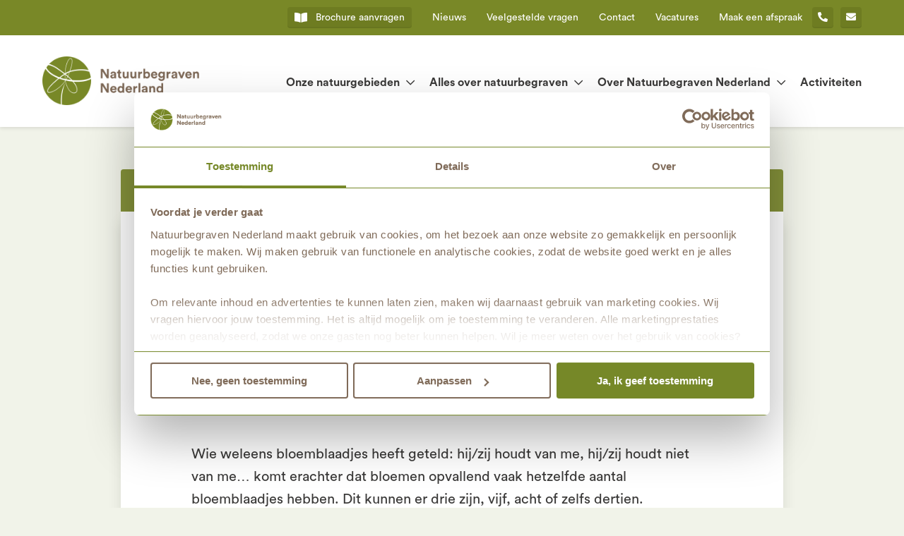

--- FILE ---
content_type: text/html; charset=UTF-8
request_url: https://www.natuurbegravennederland.nl/het-magische-algoritme-van-de-natuur/
body_size: 17238
content:
<!doctype html>
<html lang="nl" id="htmldoc">
<head>
<meta http-equiv="Content-Type" content="text/html; charset=UTF-8" />
<meta name="viewport" content="width=device-width, initial-scale=1, maximum-scale=1"/>
<meta name="facebook-domain-verification" content="layxfg53bt5ifrrwiecud0bz5wajqo" />
<meta name="google-site-verification" content="9R1NgbNmlatwPKbm8V_F1saCNHNy_70Dubr0Lmmcb0I" />
<title>Het magische algoritme van de natuur - Natuurbegraven Nederland</title>
<meta name='robots' content='index, follow, max-image-preview:large, max-snippet:-1, max-video-preview:-1' />

	<!-- This site is optimized with the Yoast SEO plugin v26.7 - https://yoast.com/wordpress/plugins/seo/ -->
	<link rel="canonical" href="https://www.natuurbegravennederland.nl/het-magische-algoritme-van-de-natuur/" />
	<meta property="og:locale" content="nl_NL" />
	<meta property="og:type" content="article" />
	<meta property="og:title" content="Het magische algoritme van de natuur - Natuurbegraven Nederland" />
	<meta property="og:url" content="https://www.natuurbegravennederland.nl/het-magische-algoritme-van-de-natuur/" />
	<meta property="og:site_name" content="Natuurbegraven Nederland" />
	<meta property="article:published_time" content="2020-09-16T12:41:56+00:00" />
	<meta property="article:modified_time" content="2021-04-16T09:01:35+00:00" />
	<meta property="og:image" content="https://www.natuurbegravennederland.nl/wp-content/uploads/2021/04/Algoritme-SV-728x497-1.jpeg" />
	<meta property="og:image:width" content="728" />
	<meta property="og:image:height" content="497" />
	<meta property="og:image:type" content="image/jpeg" />
	<meta name="author" content="SWiF" />
	<meta name="twitter:card" content="summary_large_image" />
	<meta name="twitter:label1" content="Geschreven door" />
	<meta name="twitter:data1" content="SWiF" />
	<script type="application/ld+json" class="yoast-schema-graph">{"@context":"https://schema.org","@graph":[{"@type":"Article","@id":"https://www.natuurbegravennederland.nl/het-magische-algoritme-van-de-natuur/#article","isPartOf":{"@id":"https://www.natuurbegravennederland.nl/het-magische-algoritme-van-de-natuur/"},"author":{"name":"SWiF","@id":"https://www.natuurbegravennederland.nl/#/schema/person/a9ec0ba5e72c1b99205a6e05db96fbcd"},"headline":"Het magische algoritme van de natuur","datePublished":"2020-09-16T12:41:56+00:00","dateModified":"2021-04-16T09:01:35+00:00","mainEntityOfPage":{"@id":"https://www.natuurbegravennederland.nl/het-magische-algoritme-van-de-natuur/"},"wordCount":6,"image":{"@id":"https://www.natuurbegravennederland.nl/het-magische-algoritme-van-de-natuur/#primaryimage"},"thumbnailUrl":"https://www.natuurbegravennederland.nl/wp-content/uploads/2021/04/Algoritme-SV-728x497-1.jpeg","keywords":["Natuur"],"articleSection":["Landgoed Mookerheide","Schoorsveld"],"inLanguage":"nl-NL"},{"@type":"WebPage","@id":"https://www.natuurbegravennederland.nl/het-magische-algoritme-van-de-natuur/","url":"https://www.natuurbegravennederland.nl/het-magische-algoritme-van-de-natuur/","name":"Het magische algoritme van de natuur - Natuurbegraven Nederland","isPartOf":{"@id":"https://www.natuurbegravennederland.nl/#website"},"primaryImageOfPage":{"@id":"https://www.natuurbegravennederland.nl/het-magische-algoritme-van-de-natuur/#primaryimage"},"image":{"@id":"https://www.natuurbegravennederland.nl/het-magische-algoritme-van-de-natuur/#primaryimage"},"thumbnailUrl":"https://www.natuurbegravennederland.nl/wp-content/uploads/2021/04/Algoritme-SV-728x497-1.jpeg","datePublished":"2020-09-16T12:41:56+00:00","dateModified":"2021-04-16T09:01:35+00:00","author":{"@id":"https://www.natuurbegravennederland.nl/#/schema/person/a9ec0ba5e72c1b99205a6e05db96fbcd"},"breadcrumb":{"@id":"https://www.natuurbegravennederland.nl/het-magische-algoritme-van-de-natuur/#breadcrumb"},"inLanguage":"nl-NL","potentialAction":[{"@type":"ReadAction","target":["https://www.natuurbegravennederland.nl/het-magische-algoritme-van-de-natuur/"]}]},{"@type":"ImageObject","inLanguage":"nl-NL","@id":"https://www.natuurbegravennederland.nl/het-magische-algoritme-van-de-natuur/#primaryimage","url":"https://www.natuurbegravennederland.nl/wp-content/uploads/2021/04/Algoritme-SV-728x497-1.jpeg","contentUrl":"https://www.natuurbegravennederland.nl/wp-content/uploads/2021/04/Algoritme-SV-728x497-1.jpeg","width":728,"height":497},{"@type":"BreadcrumbList","@id":"https://www.natuurbegravennederland.nl/het-magische-algoritme-van-de-natuur/#breadcrumb","itemListElement":[{"@type":"ListItem","position":1,"name":"Home","item":"https://www.natuurbegravennederland.nl/"},{"@type":"ListItem","position":2,"name":"Het magische algoritme van de natuur"}]},{"@type":"WebSite","@id":"https://www.natuurbegravennederland.nl/#website","url":"https://www.natuurbegravennederland.nl/","name":"Natuurbegraven Nederland","description":"","potentialAction":[{"@type":"SearchAction","target":{"@type":"EntryPoint","urlTemplate":"https://www.natuurbegravennederland.nl/?s={search_term_string}"},"query-input":{"@type":"PropertyValueSpecification","valueRequired":true,"valueName":"search_term_string"}}],"inLanguage":"nl-NL"},{"@type":"Person","@id":"https://www.natuurbegravennederland.nl/#/schema/person/a9ec0ba5e72c1b99205a6e05db96fbcd","name":"SWiF","image":{"@type":"ImageObject","inLanguage":"nl-NL","@id":"https://www.natuurbegravennederland.nl/#/schema/person/image/","url":"https://secure.gravatar.com/avatar/a6451d8e6d853da4664dc8152b1e9cb4d2ab80c603bec8fbdaa9b7cef090ccbf?s=96&d=mm&r=g","contentUrl":"https://secure.gravatar.com/avatar/a6451d8e6d853da4664dc8152b1e9cb4d2ab80c603bec8fbdaa9b7cef090ccbf?s=96&d=mm&r=g","caption":"SWiF"},"sameAs":["https://www.natuurbegravennederland.nl/"]}]}</script>
	<!-- / Yoast SEO plugin. -->


<link rel='dns-prefetch' href='//b1870495.smushcdn.com' />
<link href='//hb.wpmucdn.com' rel='preconnect' />
<link rel="alternate" title="oEmbed (JSON)" type="application/json+oembed" href="https://www.natuurbegravennederland.nl/wp-json/oembed/1.0/embed?url=https%3A%2F%2Fwww.natuurbegravennederland.nl%2Fhet-magische-algoritme-van-de-natuur%2F" />
<link rel="alternate" title="oEmbed (XML)" type="text/xml+oembed" href="https://www.natuurbegravennederland.nl/wp-json/oembed/1.0/embed?url=https%3A%2F%2Fwww.natuurbegravennederland.nl%2Fhet-magische-algoritme-van-de-natuur%2F&#038;format=xml" />
<style id='wp-img-auto-sizes-contain-inline-css' type='text/css'>
img:is([sizes=auto i],[sizes^="auto," i]){contain-intrinsic-size:3000px 1500px}
/*# sourceURL=wp-img-auto-sizes-contain-inline-css */
</style>
<style id='classic-theme-styles-inline-css' type='text/css'>
/*! This file is auto-generated */
.wp-block-button__link{color:#fff;background-color:#32373c;border-radius:9999px;box-shadow:none;text-decoration:none;padding:calc(.667em + 2px) calc(1.333em + 2px);font-size:1.125em}.wp-block-file__button{background:#32373c;color:#fff;text-decoration:none}
/*# sourceURL=/wp-includes/css/classic-themes.min.css */
</style>
<link rel='stylesheet' id='wpmf-gallery-popup-style-css' href='https://www.natuurbegravennederland.nl/wp-content/plugins/wp-media-folder/assets/css/display-gallery/magnific-popup.css' type='text/css' media='all' />
<link rel="https://api.w.org/" href="https://www.natuurbegravennederland.nl/wp-json/" /><link rel="alternate" title="JSON" type="application/json" href="https://www.natuurbegravennederland.nl/wp-json/wp/v2/posts/23614" /><meta name="generator" content="WordPress 6.9" />
<link rel='shortlink' href='https://www.natuurbegravennederland.nl/?p=23614' />
<link rel="apple-touch-icon" sizes="180x180" href="/apple-touch-icon.png">
<link rel="icon" type="image/png" sizes="32x32" href="/favicon-32x32.png">
<link rel="icon" type="image/png" sizes="16x16" href="/favicon-16x16.png">
<link rel="manifest" href="/site.webmanifest">
<link rel="mask-icon" href="/safari-pinned-tab.svg" color="#798827">
<meta name="msapplication-TileColor" content="#798827">
<meta name="theme-color" content="#ffffff">
		<style type="text/css" id="wp-custom-css">
			.ginput_container .instruction {
	display:none !important;
}
.wpcf7 .wpcf7-form select {
	padding: 12px 50px 12px 20px;
	white-space: nowrap;
	overflow: hidden;
	text-overflow: ellipsis;
}
.page-id-60941 .footer .sg-25:nth-child(4n), .page-id-60945 .footer .sg-25:nth-child(4n), .page-id-60947 .footer .sg-25:nth-child(4n), .page-id-60949 .footer .sg-25:nth-child(4n) {
	display:none;
}
.msdyncrm-990 {
	display:inline-block !important;
	width:100% !important;
}
.msdyncrm-990 textarea {
	height:50px !important;
	resize:none !important;
	margin-bottom:6px !important;
}
.page-id-74741 .responsive-iframe { padding-bottom:150% !important; }

.wpcf7 .wpcf7-form .wpcf7-form-control-wrap .wpcf7-checkbox .wpcf7-list-item input[type="checkbox"][disabled] + .wpcf7-list-item-label {
	opacity:0.5;
}

.wpcf7-checkbox .wpcf7-list-item {
  display: block;
}
.wpcf7 .wpcf7-form .wpcf7-not-valid-tip {
	display:none !important;
}

.footer form.marketingForm {
	top:-6px !important;
}

/* Tweaks n.a.v. melding 20251203 */
.optionSetFormFieldBlock > span:not(.error-message) {
	display:none !important;
}
.textFormFieldBlock > span:not(.error-message) {
	display:none !important;
}
.consentBlock > div {
	gap:0 !important;
	flex-direction:column !important;
}
.consentBlock > .optionSetFormFieldBlock label, .inner .optionSetFormFieldBlock label {
	display:none !important;
}
.marketingForm h3 {
	margin:1rem 0 0.4rem 0 !important;
}		</style>
			<!-- Google Tag Manager -->
	<script>(function(w,d,s,l,i){w[l]=w[l]||[];w[l].push({'gtm.start':
			new Date().getTime(),event:'gtm.js'});var f=d.getElementsByTagName(s)[0],
			j=d.createElement(s),dl=l!='dataLayer'?'&l='+l:'';j.async=true;j.src=
			'https://www.googletagmanager.com/gtm.js?id='+i+dl;f.parentNode.insertBefore(j,f);
			})(window,document,'script','dataLayer','GTM-PMTFFNX');</script>
	<!-- End Google Tag Manager -->
<style>﻿.menuWrap .menuScroller .menuTriggerClose:after,.mobileHeaderWrap .mobileHeaderIcons:after,.paragraph .paragraphContent:after,.paragraph .paragraphContent .socMedShareButtons:after,.paragraph .paragraphContent .paragraphBtns:after,.paragraph .paragraphContent .sideImages:after,.sg-wrap:after{display:table;content:" ";clear:both}.paragraph .paragraphContent .owl-carousel{box-shadow:0 15px 20px 0 rgba(0,0,0,.1);position:relative;margin-bottom:40px;background:#fff}.paragraph .paragraphContent .owl-carousel .owl-dots{position:absolute;width:100%;bottom:30px;text-align:center}.paragraph .paragraphContent .owl-carousel .owl-dots .owl-dot{display:inline-block;margin:0 7px;width:14px;height:14px;border-radius:7px;background:hsla(0,0%,100%,.35)}.paragraph .paragraphContent .owl-carousel .owl-dots .owl-dot.active{background:#fff}.paragraph .paragraphContent .owl-carousel figure{position:relative}.paragraph .paragraphContent .owl-carousel figure figcaption{position:absolute;bottom:0;left:0;width:100%;background-image:linear-gradient(180deg, rgba(0, 0, 0, 0) 0%, rgba(0, 0, 0, 0.4) 100%);color:#fff;line-height:1.625;padding:10px 1.25rem;border-radius:0 0 4px 4px;font-size:.8125rem}html,body,div,span,object,iframe,h1,h2,h3,h4,h5,h6,p,blockquote,pre,abbr,address,cite,code,del,dfn,em,img,ins,kbd,q,samp,small,strong,sub,sup,var,b,i,dl,dt,dd,ol,ul,li,fieldset,form,label,legend,table,caption,tbody,tfoot,thead,tr,th,td,article,aside,canvas,details,figcaption,figure,footer,header,hgroup,menu,nav,section,summary,time,mark,audio,video{margin:0;padding:0;border:0;outline:0;font-size:100%;vertical-align:baseline;background:rgba(0,0,0,0)}body{line-height:1}article,aside,details,figcaption,figure,footer,header,hgroup,menu,nav,section{display:block}nav ul{list-style:none}blockquote,q{quotes:none}blockquote:before,blockquote:after,q:before,q:after{content:"";content:none}a{margin:0;padding:0;font-size:100%;vertical-align:baseline;background:rgba(0,0,0,0)}ins{background-color:#ff9;color:#000;text-decoration:none}mark{background-color:#ff9;color:#000;font-style:italic;font-weight:bold}del{text-decoration:line-through}abbr[title],dfn[title]{border-bottom:1px dotted;cursor:help}table{border-collapse:collapse;border-spacing:0}hr{display:block;height:1px;border:0;border-top:1px solid #ccc;margin:1em 0;padding:0}input,select{vertical-align:middle}html{height:100%;-webkit-text-size-adjust:none;overflow-x:hidden;font-size:100%;box-sizing:content-box}*,*:before,*:after{box-sizing:border-box}body{height:100%;font-family:"Circular Standard",Arial,Sans-Serif;font-weight:400;background:#f1f3e9;color:#3a3938;-webkit-font-smoothing:antialiased;-moz-osx-font-smoothing:grayscale}body.admin-bar{padding-top:46px}@media(min-width: 782px){body.admin-bar{padding-top:32px}}strong{font-weight:700}a{transition:.2s all ease}.wrapper{position:relative;z-index:0}.moveContentUp{margin-top:-300px;position:relative}.moveContentUp .moveContentUpGradient{position:absolute;z-index:0;content:" ";width:100%;height:300px;background-image:linear-gradient(180deg, rgba(255, 255, 255, 0.75) 0%, #F1F3E9 100%);top:0;left:0}.moveContentUp .moveContentUpGradient:after{position:absolute;z-index:1;content:" ";width:100%;height:100px;background:#f1f3e9;bottom:-99px;left:0}.container{margin:0 auto;max-width:1240px;position:relative}@media(min-width: 1023px){.container{padding:0 10px}}.container.mainContainer{padding-bottom:20px}.sg-wrap{width:100%}.sg-wrap .sg{padding:0 1.25rem;position:relative}@media(min-width: 599px){.sg-wrap .sg.sg-25{float:left;width:50%}.sg-wrap .sg.sg-25:nth-child(2n+3){clear:both}}@media(min-width: 1023px){.sg-wrap .sg.sg-25{width:25%}.sg-wrap .sg.sg-25:nth-child(2n+3){clear:none}.sg-wrap .sg.sg-25:nth-child(4n+5){clear:both}}@media(min-width: 767px){.sg-wrap .sg.sg-33{float:left;width:50%}.sg-wrap .sg.sg-33:nth-child(2n+3){clear:both}}@media(min-width: 789px){.sg-wrap .sg.sg-33{width:33.333%}.sg-wrap .sg.sg-33:nth-child(2n+3){clear:none}.sg-wrap .sg.sg-33:nth-child(3n+4){clear:both}}@media(min-width: 767px){.sg-wrap .sg.sg-33.sg-side{width:100%}.sg-wrap .sg.sg-33.sg-side:nth-child(2n+3){clear:none}}@media(min-width: 789px){.sg-wrap .sg.sg-33.sg-side{width:33.333%}.sg-wrap .sg.sg-33.sg-side:nth-child(2n+3){clear:none}.sg-wrap .sg.sg-33.sg-side:nth-child(3n+4){clear:both}}@media(min-width: 767px){.sg-wrap .sg.sg-50{float:left;width:50%}.sg-wrap .sg.sg-50:nth-child(2n+3){clear:both}}@media(min-width: 789px){.sg-wrap .sg.sg-66{float:left;width:66.666%}}@media(min-width: 767px){.sg-wrap .sg.sg-visual-wide{float:left;width:50%}.sg-wrap .sg.sg-visual-wide:nth-child(2n+3){clear:both}}@media(min-width: 789px){.sg-wrap .sg.sg-visual-wide{width:66.666%}}@media(min-width: 767px){.sg-wrap .sg.sg-visual-small{float:left;width:50%}.sg-wrap .sg.sg-visual-small:nth-child(2n+3){clear:both}}@media(min-width: 789px){.sg-wrap .sg.sg-visual-small{width:33.333%}}@media(min-width: 599px){.sg-wrap .sg.sg-s-left{float:left}.sg-wrap .sg.sg-s-right{float:right}}@media(min-width: 767px){.sg-wrap .sg.sg-m-left{float:left}.sg-wrap .sg.sg-m-right{float:right}.sg-wrap .sg.moveColUpHeader{margin-top:-21.125rem}.sg-wrap .sg.moveColUpHeader.moveColUpHeaderMore{margin-top:-26.625rem}}@media(min-width: 789px){.sg-wrap .sg.sg-l-left{float:left}.sg-wrap .sg.sg-l-right{float:right}.sg-wrap .sg.moveColUpHeader{margin-top:-23rem}.sg-wrap .sg.moveColUpHeader.moveColUpHeaderMore{margin-top:-29.25rem}}@media(min-width: 1023px){.sg-wrap .sg.sg-xl-left{float:left}.sg-wrap .sg.sg-xl-right{float:right}.sg-wrap .sg.moveColUpHeader{margin-top:-25.875rem}.sg-wrap .sg.moveColUpHeader.moveColUpHeaderMore{margin-top:-33.6875rem}}@media(min-width: 1260px){.sg-wrap .sg.sg-xxl-left{float:left}.sg-wrap .sg.sg-xxl-right{float:right}.sg-wrap .sg.moveColUpHeader{margin-top:-27.4375rem}.sg-wrap .sg.moveColUpHeader.moveColUpHeaderMore{margin-top:-36.8125rem}}.sg-wrap .sg-single-col{margin:0 auto;box-sizing:border-box;max-width:978px;padding:0 1.25rem}.animateSection h2:after{transition:all .5s;transition-delay:1.75s;width:0}.animateSection .mainTitle{opacity:0;transition:all 1.5s;transition-delay:.25s;transform:translate(15px, 0)}.animateSection .extraTitle{opacity:0;transition:all 1.5s;transition-delay:.75s;transform:translate(-15px, 0)}.animateSection .animateSectionContent{opacity:0;transition:all 1s;transition-delay:.5s}.animateSection.visible h2:after{width:60px}.animateSection.visible .mainTitle{opacity:1;transform:translate(0, 0)}.animateSection.visible .extraTitle{opacity:1;transform:translate(0, 0)}.animateSection.visible .animateSectionContent{opacity:1}.animateMainParagraph .sg-66 h1:after{transition:all .5s;transition-delay:1.75s;width:0}.animateMainParagraph .sg-66 .mainTitle{opacity:0;transition:all 1.5s;transition-delay:.25s;transform:translate(15px, 0)}.animateMainParagraph .sg-66 .extraTitle{opacity:0;transition:all 1.5s;transition-delay:.75s;transform:translate(-15px, 0)}.animateMainParagraph .sg-66 .crumbPath{opacity:0;transition:all 1s}.animateMainParagraph .sg-66 .paragraphContent{opacity:0;transition:all 1s;transition-delay:.25s}.animateMainParagraph .sg-33{opacity:0;transition:all 1s}@media(min-width: 789px){.animateMainParagraph .sg-33{transform:translate(-15px, 0)}}.animateMainParagraph.visible .sg-66 h1:after{width:60px}.animateMainParagraph.visible .sg-66 .mainTitle{opacity:1;transform:translate(0, 0)}.animateMainParagraph.visible .sg-66 .extraTitle{opacity:1;transform:translate(0, 0)}.animateMainParagraph.visible .sg-66 .crumbPath{opacity:1}.animateMainParagraph.visible .sg-66 .paragraphContent{opacity:1}.animateMainParagraph.visible .sg-33{opacity:1}@media(min-width: 789px){.animateMainParagraph.visible .sg-33{transform:translate(0, 0)}}@keyframes fadeInAlert{0%{opacity:0;transform:translate(-30px, 0)}100%{opacity:1;transform:translate(0, 0)}}.overflowTable{overflow-x:auto;box-shadow:0 15px 20px 0 rgba(0,0,0,.1);margin-top:30px;margin-bottom:40px}.paragraph .paragraphContent table{background:#fff;border-radius:4px;overflow:hidden;border-collapse:separate !important;border-spacing:0 !important;width:100%;border-top:1px solid #d8d8d8;border-right:1px solid #d8d8d8;font-size:.875rem}.paragraph .paragraphContent table thead tr td,.paragraph .paragraphContent table tbody tr td{padding:12px 15px 12px;vertical-align:top;line-height:1.625}@media(min-width: 789px){.paragraph .paragraphContent table thead tr td,.paragraph .paragraphContent table tbody tr td{padding:14px 30px 13px}}.paragraph .paragraphContent table thead tr td{background:#798827;color:#fff;font-weight:700}.paragraph .paragraphContent table thead tr td:first-child{border-left:1px solid #d8d8d8}.paragraph .paragraphContent table thead tr:first-child td:first-child{border-top-left-radius:4px}.paragraph .paragraphContent table thead tr:first-child td:last-child{border-top-right-radius:4px}.paragraph .paragraphContent table tbody tr td{border-left:1px solid #d8d8d8;border-bottom:1px solid #d8d8d8;color:#3a3938}.paragraph .paragraphContent table tbody tr td a{color:#798827 !important}.paragraph .paragraphContent table tbody tr td a:hover{color:#c5d203 !important}.paragraph .paragraphContent table tbody tr:last-child td:first-child{border-bottom-left-radius:4px}.paragraph .paragraphContent table tbody tr:last-child td:last-child{border-bottom-right-radius:4px}.paragraph .paragraphContent ul>li,.paragraph .paragraphContent ol>li{margin:0 0 .5em 1.5em;padding:0 0 0 .5em}.paragraph .paragraphContent ul>li:before,.paragraph .paragraphContent ol>li:before{margin:0 1em 0 -2.02em}.paragraph .paragraphContent ul{list-style-type:none}.paragraph .paragraphContent ul>li:before{font-family:"Font Awesome 5 Pro";content:"";color:#798827;font-weight:700}.paragraph .paragraphContent p,.paragraph .paragraphContent ul,.paragraph .paragraphContent ol{margin-bottom:1.625em}.paragraph .paragraphContent ul,.paragraph .paragraphContent ol,.paragraph .paragraphContent p{line-height:1.625}.paragraph .paragraphContent ul a,.paragraph .paragraphContent ol a,.paragraph .paragraphContent p a{color:#798827;word-wrap:break-word;overflow-wrap:break-word;-webkit-hyphens:auto;-moz-hyphens:auto;hyphens:auto}.paragraph .paragraphContent ul a:hover,.paragraph .paragraphContent ol a:hover,.paragraph .paragraphContent p a:hover{color:#c5d203}.paragraph .paragraphContent blockquote{margin:2em 0}.paragraph .paragraphContent blockquote>p{padding-left:1.25em;font-style:italic;border-left:4px solid #798827}@media(min-width: 767px){.paragraph .paragraphContent .sideImages .contentNextToImages{width:calc(50% - 20px)}.paragraph .paragraphContent .sideImages .imagesNextToContent{width:calc(50% - 20px)}}@media(min-width: 767px){.paragraph .paragraphContent .sideImages.sideImagesLeft .imagesNextToContent{float:left}.paragraph .paragraphContent .sideImages.sideImagesLeft .contentNextToImages{float:right}}@media(min-width: 767px){.paragraph .paragraphContent .sideImages.sideImagesRight .contentNextToImages{float:left}.paragraph .paragraphContent .sideImages.sideImagesRight .imagesNextToContent{float:right}}.paragraph .paragraphContent .paragraphBtns,.paragraph .paragraphContent .socMedShareButtons{list-style-type:none}.paragraph .paragraphContent .paragraphDownloads{list-style-type:none;white-space:nowrap;overflow:hidden;text-overflow:ellipsis}.paragraph .paragraphContent .paragraphBtns{margin-top:2.5em;margin-bottom:20px}.paragraph .paragraphContent .paragraphBtns>li{float:left;margin:auto auto 10px;padding:0}.paragraph .paragraphContent .paragraphBtns>li:before{content:none;margin:auto}.paragraph .paragraphContent .paragraphDownloads{margin-bottom:1.625em}.paragraph .paragraphContent .paragraphDownloads>li:before{content:""}.paragraph .paragraphContent .socMedShareButtons>li{float:left;margin:auto 10px auto auto;padding:0}.paragraph .paragraphContent .socMedShareButtons>li>a{font-size:1.75rem}.paragraph .paragraphContent .socMedShareButtons>li:before{content:none;margin:auto}.paragraph .paragraphContent .owl-carousel.owl-carousel-top{margin-top:30px;margin-bottom:30px}.paragraph .paragraphContent .contentiFrame{margin-bottom:40px;box-shadow:0 15px 20px 0 rgba(0,0,0,.1);border:10px solid #fff}.paragraph .paragraphContent .contentiFrame.contentiFrameTop{margin-top:30px;margin-bottom:30px}.paragraph .paragraphContent .googleMapsRouteBtn{color:#798827}.paragraph .paragraphContent .googleMapsRouteBtn:hover{color:#c5d203}.paragraph header .extraTitle{line-height:1.25;color:#798827;display:block;font-weight:700;margin-bottom:.2em}.paragraph header .mainTitle{color:#3a3938;font-weight:700;display:inline-block}.paragraph.mainParagraph{padding-top:40px;margin-bottom:26px}.paragraph.mainParagraph header>h1{position:relative;padding-bottom:24px;margin-bottom:32px}.paragraph.mainParagraph header>h1 .extraTitle{font-size:.975rem}@media(min-width: 789px){.paragraph.mainParagraph header>h1 .extraTitle{font-size:1.3rem}}@media(min-width: 1023px){.paragraph.mainParagraph header>h1 .extraTitle{font-size:1.625rem}}.paragraph.mainParagraph header>h1 .mainTitle{font-size:1.725rem}@media(min-width: 789px){.paragraph.mainParagraph header>h1 .mainTitle{font-size:2.3rem}}@media(min-width: 1023px){.paragraph.mainParagraph header>h1 .mainTitle{font-size:2.875rem}}.paragraph.mainParagraph header>h1:after{content:" ";position:absolute;display:block;height:8px;background:#c5d203;bottom:0;left:0}.paragraph.mainParagraph>.paragraphContent p,.paragraph.mainParagraph>.paragraphContent ul,.paragraph.mainParagraph>.paragraphContent ol{font-size:1.125rem}@media(min-width: 599px){.paragraph.mainParagraph>.paragraphContent p,.paragraph.mainParagraph>.paragraphContent ul,.paragraph.mainParagraph>.paragraphContent ol{font-size:1.25rem}}.paragraph.extraSection{margin-bottom:40px}.paragraph.extraSection header>h2{position:relative;padding-bottom:24px;margin-bottom:32px}.paragraph.extraSection header>h2 .extraTitle{font-size:1.1rem}@media(min-width: 1023px){.paragraph.extraSection header>h2 .extraTitle{font-size:1.375rem}}.paragraph.extraSection header>h2 .mainTitle{font-size:1.8rem}@media(min-width: 1023px){.paragraph.extraSection header>h2 .mainTitle{font-size:2.25rem}}.paragraph.extraSection header>h2:after{content:" ";position:absolute;display:block;height:8px;background:#c5d203;bottom:0;left:0}.paragraph.extraSection>.paragraphContent p,.paragraph.extraSection>.paragraphContent ul,.paragraph.extraSection>.paragraphContent ol{font-size:1rem}.paragraph.extraSection.type_sectie_uitgelicht header>h2{margin-bottom:0}.paragraph.extraSection.type_sectie_uitgelicht header>h2 .extraTitle{font-size:1.125rem}.paragraph.extraSection.type_sectie_uitgelicht header>h2 .mainTitle{font-size:1.875rem}.paragraph.extraSection.type_sectie_uitgelicht header>h2:after{display:none}.siteHeader{background-position:center center;background-repeat:no-repeat;-webkit-background-size:cover;-moz-background-size:cover;-o-background-size:cover;background-size:cover;position:relative}.siteHeader .siteHeaderContainer{margin:0 auto;max-width:1260px;padding:0 1.25rem;height:100%}.siteHeader .siteHeaderContainer .siteHeaderPos{display:table;height:100%;width:100%;position:relative}@media(min-width: 789px){.siteHeader .siteHeaderContainer .siteHeaderPos{width:66.666%}}.siteHeader .siteHeaderContainer .siteHeaderPos .siteHeaderContent{position:relative;display:table-cell;vertical-align:middle;text-shadow:0 4px 10px rgba(0,0,0,.5);color:#fff;line-height:1;padding-top:42px}@media(min-width: 1023px){.siteHeader .siteHeaderContainer .siteHeaderPos .siteHeaderContent{padding-top:126px}}.siteHeader .siteHeaderContainer .siteHeaderPos .siteHeaderContent .siteHeaderTitle{display:block;font-weight:700;font-size:2.325rem;text-align:center;margin-bottom:1rem}@media(min-width: 789px){.siteHeader .siteHeaderContainer .siteHeaderPos .siteHeaderContent .siteHeaderTitle{padding-right:10%;font-size:3.1rem}}@media(min-width: 1023px){.siteHeader .siteHeaderContainer .siteHeaderPos .siteHeaderContent .siteHeaderTitle{padding-right:25%;font-size:3.875rem}}.siteHeader .siteHeaderContainer .siteHeaderPos .siteHeaderContent .siteHeaderSubtitle{display:block;font-family:"Dear Joe",Arial,Sans-Serif;font-size:2.775rem;text-align:center}@media(min-width: 789px){.siteHeader .siteHeaderContainer .siteHeaderPos .siteHeaderContent .siteHeaderSubtitle{padding-left:10%;font-size:3.7rem}}@media(min-width: 1023px){.siteHeader .siteHeaderContainer .siteHeaderPos .siteHeaderContent .siteHeaderSubtitle{padding-left:25%;font-size:4.625rem}}.siteHeader .siteHeaderContainer .siteHeaderPos .siteHeaderAlert{position:absolute;bottom:20px;left:0;width:100%;background:rgba(197,210,3,.9);padding:.875rem;border-radius:3px;animation-name:fadeInAlert;animation-duration:1s;animation-delay:1s;animation-iteration-count:1;animation-fill-mode:backwards}.siteHeader .siteHeaderContainer .siteHeaderPos .siteHeaderAlert>p{color:#3a3938;text-align:center;line-height:1.5}.siteHeader .siteHeaderContainer .siteHeaderPos .siteHeaderAlert>p>a{color:#3a3938}.siteHeader .siteHeaderContainer .siteHeaderPos .siteHeaderAlert>p>a:hover{color:#fff}@media(min-width: 789px){.siteHeader .siteHeaderContainer .siteHeaderPos .siteHeaderAlert{bottom:20px;padding:1.25rem;width:calc(100% + 4px)}}@media(min-width: 1023px){.siteHeader .siteHeaderContainer .siteHeaderPos .siteHeaderAlert{left:12px;bottom:32px;width:calc(100% - 24px)}}@media(min-width: 1260px){.siteHeader .siteHeaderContainer .siteHeaderPos .siteHeaderAlert{left:20px;width:calc(100% - 40px)}}.siteHeader.parallax{background-attachment:fixed}@media(hover: none)and (pointer: coarse){.siteHeader.parallax{background-attachment:scroll}}.siteHeader.geen_header{height:60px}@media(min-width: 1023px){.siteHeader.geen_header{height:180px}}.siteHeader.standaard_header{height:350px}@media(min-width: 599px){.siteHeader.standaard_header{height:400px}}@media(min-width: 767px){.siteHeader.standaard_header{height:450px}}@media(min-width: 789px){.siteHeader.standaard_header{height:500px}}@media(min-width: 1023px){.siteHeader.standaard_header{height:600px}}@media(min-width: 1260px){.siteHeader.standaard_header{height:700px}}.siteHeader.homepage_header{height:650px}.siteHeader.homepage_header .siteHeaderContainer .siteHeaderPos{height:calc(100% - 300px)}@media(min-width: 599px){.siteHeader.homepage_header{height:700px}}@media(min-width: 767px){.siteHeader.homepage_header{height:750px}}@media(min-width: 789px){.siteHeader.homepage_header{height:800px}}@media(min-width: 1023px){.siteHeader.homepage_header{height:900px}}@media(min-width: 1260px){.siteHeader.homepage_header{height:1000px}}.siteHeader.lage_header{height:225px}@media(min-width: 599px){.siteHeader.lage_header{height:250px}}@media(min-width: 767px){.siteHeader.lage_header{height:275px}}@media(min-width: 789px){.siteHeader.lage_header{height:300px}}@media(min-width: 1023px){.siteHeader.lage_header{height:350px}}@media(min-width: 1260px){.siteHeader.lage_header{height:400px}}.siteHeader.fullscreen_header{height:100%}.siteHeader.afbeelding_header{height:calc(100% - 200px);height:70vh}.siteHeader.siteHeaderVideoWrap{overflow:hidden;z-index:0}.siteHeader.siteHeaderVideoWrap .siteHeaderVideo{height:100%;width:177.77777778vh;min-width:100%;min-height:56.25vw;position:absolute;left:50%;top:50%;transform:translate(-50%, -50%)}.mobileHeaderWrap{position:fixed;z-index:3;width:100%;height:60px;box-sizing:border-box;padding:0 1rem;background:#fff;box-shadow:0 2px 5px 0 rgba(0,0,0,.1)}.mobileHeaderWrap .mobileHeaderLogo{position:absolute;top:0;left:1.25rem;display:block}.mobileHeaderWrap .mobileHeaderLogo img{height:38px;margin-top:11px;width:auto}.mobileHeaderWrap .mobileHeaderIcons{position:absolute;right:0;top:0;padding:15px}.mobileHeaderWrap .mobileHeaderIcons .mobileTrigger{float:left;display:block;background:#f1f3e9;box-shadow:inset 0 -2px 0 0 rgba(0,0,0,.05);border-radius:4px;height:30px;text-align:center;color:#798827;text-decoration:none;padding:0 7px;margin:0 5px;cursor:pointer}.mobileHeaderWrap .mobileHeaderIcons .mobileTrigger .mobileMenuIcon,.mobileHeaderWrap .mobileHeaderIcons .mobileTrigger .menuTriggerOpenIcon,.mobileHeaderWrap .mobileHeaderIcons .mobileTrigger .menuTriggerOpenTxt{display:inline-block}.mobileHeaderWrap .mobileHeaderIcons .mobileTrigger .mobileMenuIcon .fas,.mobileHeaderWrap .mobileHeaderIcons .mobileTrigger .menuTriggerOpenIcon .fas{line-height:30px;vertical-align:middle}.mobileHeaderWrap .mobileHeaderIcons .mobileTrigger .menuTriggerOpenIcon{margin-right:5px}.mobileHeaderWrap .mobileHeaderIcons .mobileTrigger .menuTriggerOpenTxt{font-weight:700;text-transform:uppercase;line-height:30px;vertical-align:middle;font-size:.875rem}.mobileHeaderWrap .mobileHeaderIcons .mobileTrigger:hover{background:#798827;color:#fff}@media(min-width: 1023px){.mobileHeaderWrap{display:none !important}}.menuWrap{position:fixed;overflow-y:auto;left:-101%;width:100%;height:100%;z-index:4;top:0;-webkit-box-shadow:0px 2px 4px 0px rgba(0,0,0,.15);-moz-box-shadow:0px 2px 4px 0px rgba(0,0,0,.15);box-shadow:0px 2px 4px 0px rgba(0,0,0,.15);background:#fff;transition:.25s all ease}.menuWrap.active{left:0;width:100%}.menuWrap .menuScroller{overflow-y:scroll;-webkit-overflow-scrolling:touch;padding:0 0 5em 0}.menuWrap .menuScroller .menuTriggerClose{display:block;background:#798827;height:60px;line-height:60px;vertical-align:middle;color:#fff;padding:0 1.25rem;text-transform:uppercase;font-weight:700;cursor:default}.menuWrap .menuScroller .menuTriggerClose .menuTriggerCloseTitle{float:left;font-size:.875rem}.menuWrap .menuScroller .menuTriggerClose .menuTriggerCloseBtn{float:right;cursor:pointer}.menuWrap .menuScroller .menuTriggerClose .menuTriggerCloseBtn .menuTriggerCloseBtnTxt{display:inline-block;font-size:.875rem;margin-right:10px}.menuWrap .menuScroller .menuTriggerClose .menuTriggerCloseBtn .menuTriggerCloseBtnIcon{font-size:1rem}.menuWrap .menuScroller .menuTriggerClose .menuTriggerCloseBtn .menuTriggerCloseBtnIcon .fas{vertical-align:text-bottom}.menuWrap .menuScroller .topMenuWrap{background:#f1f3e9;transition:.2s all ease;position:relative}.menuWrap .menuScroller .topMenuWrap .topMenuTopLeftTxt{display:none}.menuWrap .menuScroller .topMenuWrap .topMenuPos>ul{padding:7px 20px;transition:.25s all ease}.menuWrap .menuScroller .topMenuWrap .topMenuPos>ul>li{border-bottom:1px solid rgba(121,136,39,.25);padding:14px 0 13px;position:relative}.menuWrap .menuScroller .topMenuWrap .topMenuPos>ul>li>a{display:inline-block;color:#3a3938;text-decoration:none;font-size:.875rem}.menuWrap .menuScroller .topMenuWrap .topMenuPos>ul>li:nth-child(5){border-bottom:none}.menuWrap .menuScroller .topMenuWrap .topMenuPos>ul>li.current_page_item>a,.menuWrap .menuScroller .topMenuWrap .topMenuPos>ul>li.current_page_parent>a,.menuWrap .menuScroller .topMenuWrap .topMenuPos>ul>li.current_page_ancestor>a,.menuWrap .menuScroller .topMenuWrap .topMenuPos>ul>li.current-menu-item>a{color:#798827}@media(min-width: 1023px){.menuWrap .menuScroller .topMenuWrap .topMenuPos>ul>li.informatiePerPost:before,.menuWrap .menuScroller .topMenuWrap .topMenuPos>ul>li.coronamaatregelen:before,.menuWrap .menuScroller .topMenuWrap .topMenuPos>ul>li.tienJaar:before{position:absolute;top:7px;font-family:"Font Awesome 5 Pro";color:#fff}.menuWrap .menuScroller .topMenuWrap .topMenuPos>ul>li.informatiePerPost span,.menuWrap .menuScroller .topMenuWrap .topMenuPos>ul>li.coronamaatregelen span,.menuWrap .menuScroller .topMenuWrap .topMenuPos>ul>li.tienJaar span{display:none}}@media(min-width: 1260px){.menuWrap .menuScroller .topMenuWrap .topMenuPos>ul>li.informatiePerPost span,.menuWrap .menuScroller .topMenuWrap .topMenuPos>ul>li.coronamaatregelen span,.menuWrap .menuScroller .topMenuWrap .topMenuPos>ul>li.tienJaar span{display:inline}}@media(min-width: 1023px){.menuWrap .menuScroller .topMenuWrap .topMenuPos>ul>li.coronamaatregelen{padding-left:26px}.menuWrap .menuScroller .topMenuWrap .topMenuPos>ul>li.coronamaatregelen:before{left:0;content:"";font-weight:700}}@media(min-width: 1023px){.menuWrap .menuScroller .topMenuWrap .topMenuPos>ul>li.informatiePerPost{padding-right:10px;padding-left:40px;background:#6e7c21;border-radius:4px;box-shadow:inset 0 -2px 0 0 rgba(0,0,0,.05);transition:.2s all ease}.menuWrap .menuScroller .topMenuWrap .topMenuPos>ul>li.informatiePerPost:before{left:10px;content:"";font-weight:700}.menuWrap .menuScroller .topMenuWrap .topMenuPos>ul>li.informatiePerPost:hover{background:rgb(145.7324840764,164.2802547771,43.7197452229)}}.menuWrap .menuScroller .topMenuWrap .topMenuPos>ul>li.tienJaar>a{line-height:28px}@media(min-width: 1023px){.menuWrap .menuScroller .topMenuWrap .topMenuPos>ul>li.tienJaar{padding-right:10px;padding-left:36px;background:#798827;border-radius:4px;box-shadow:inset 0 -2px 0 0 rgba(0,0,0,.05);transition:.2s all ease;border:1px solid #c5d203}.menuWrap .menuScroller .topMenuWrap .topMenuPos>ul>li.tienJaar:before{left:10px;content:"";font-weight:700}.menuWrap .menuScroller .topMenuWrap .topMenuPos>ul>li.tienJaar:hover{background:#c5d203 !important}}.menuWrap .menuScroller .topMenuWrap .topMenuPos>ul>li.topMenuZoeken,.menuWrap .menuScroller .topMenuWrap .topMenuPos>ul>li.topMenuTel,.menuWrap .menuScroller .topMenuWrap .topMenuPos>ul>li.topMenuMail{display:none}@media(min-width: 1023px){.menuWrap .menuScroller .topMenuWrap .topMenuPos>ul>li.topMenuZoeken,.menuWrap .menuScroller .topMenuWrap .topMenuPos>ul>li.topMenuTel,.menuWrap .menuScroller .topMenuWrap .topMenuPos>ul>li.topMenuMail{display:inline-block;cursor:pointer;background:#6e7c21;border-radius:4px;box-shadow:inset 0 -2px 0 0 rgba(0,0,0,.05);transition:.2s all ease}.menuWrap .menuScroller .topMenuWrap .topMenuPos>ul>li.topMenuZoeken>a,.menuWrap .menuScroller .topMenuWrap .topMenuPos>ul>li.topMenuTel>a,.menuWrap .menuScroller .topMenuWrap .topMenuPos>ul>li.topMenuMail>a{display:block;padding-left:8px;padding-right:8px}.menuWrap .menuScroller .topMenuWrap .topMenuPos>ul>li.topMenuZoeken:hover,.menuWrap .menuScroller .topMenuWrap .topMenuPos>ul>li.topMenuTel:hover,.menuWrap .menuScroller .topMenuWrap .topMenuPos>ul>li.topMenuMail:hover{background:rgb(145.7324840764,164.2802547771,43.7197452229)}}.menuWrap .menuScroller .topMenuWrap .topMenuPos>ul>li.topMenuTel{margin-left:10px}.menuWrap .menuScroller .topMenuWrap .topMenuPos>ul>li.topMenuMail{margin-left:10px}.menuWrap .menuScroller .mainMenuWrap{position:relative;transition:.2s all ease}.menuWrap .menuScroller .mainMenuWrap .logoPos{display:none}.menuWrap .menuScroller .mainMenuWrap .mainMenuPos>ul{pointer-events:none;padding:10px 20px 0;transition:.25s all ease}.menuWrap .menuScroller .mainMenuWrap .mainMenuPos>ul>li{border-bottom:1px solid rgba(121,136,39,.25);padding:22px 0 21px;position:relative}.menuWrap .menuScroller .mainMenuWrap .mainMenuPos>ul>li>a{display:inline-block;color:#3a3938;text-decoration:none;pointer-events:all;font-weight:700}.menuWrap .menuScroller .mainMenuWrap .mainMenuPos>ul>li.current_page_item>a,.menuWrap .menuScroller .mainMenuWrap .mainMenuPos>ul>li.current_page_parent>a,.menuWrap .menuScroller .mainMenuWrap .mainMenuPos>ul>li.current_page_ancestor>a,.menuWrap .menuScroller .mainMenuWrap .mainMenuPos>ul>li.current-menu-item>a{color:#798827}.menuWrap .menuScroller .mainMenuWrap .mainMenuPos>ul>li.menu-item-has-children:after{content:"";font-family:"Font Awesome 5 Pro";font-weight:400;display:block;position:absolute;right:0;top:14px;cursor:pointer;pointer-events:all;transition:.2s all ease;font-size:.75rem;text-align:center;width:30px;height:30px;line-height:30px;vertical-align:middle;background:#f1f3e9;box-shadow:inset 0 -2px 0 0 rgba(0,0,0,.05);border-radius:4px}.menuWrap .menuScroller .mainMenuWrap .mainMenuPos>ul>li.active.menu-item-has-children:after{content:""}.menuWrap .menuScroller .mainMenuWrap .mainMenuPos>ul>li:last-child{border-bottom:none}.menuWrap .menuScroller .mainMenuWrap .mainMenuPos>ul>li>ul.level-1{display:none;margin:12px 0 0;list-style-type:none}.menuWrap .menuScroller .mainMenuWrap .mainMenuPos>ul>li>ul.level-1>li{position:relative;padding:21px 0 7px 20px}.menuWrap .menuScroller .mainMenuWrap .mainMenuPos>ul>li>ul.level-1>li>a{display:inline-block;text-decoration:none;pointer-events:all;color:#3a3938;line-height:1.625}.menuWrap .menuScroller .mainMenuWrap .mainMenuPos>ul>li>ul.level-1>li.current_page_item>a,.menuWrap .menuScroller .mainMenuWrap .mainMenuPos>ul>li>ul.level-1>li.current_page_parent>a,.menuWrap .menuScroller .mainMenuWrap .mainMenuPos>ul>li>ul.level-1>li.current_page_ancestor>a,.menuWrap .menuScroller .mainMenuWrap .mainMenuPos>ul>li>ul.level-1>li.current-menu-item>a{color:#798827}.menuWrap .menuScroller .mainMenuWrap .mainMenuPos>ul>li>ul.level-1>li.menu-item-has-children:after{content:"";font-family:"Font Awesome 5 Pro";font-weight:400;display:block;position:absolute;right:0;top:14px;cursor:pointer;pointer-events:all;transition:.2s all ease;font-size:.75rem;text-align:center;width:30px;height:30px;line-height:30px;vertical-align:middle;background:#f1f3e9;box-shadow:inset 0 -2px 0 0 rgba(0,0,0,.05);border-radius:4px}.menuWrap .menuScroller .mainMenuWrap .mainMenuPos>ul>li>ul.level-1>li.active.menu-item-has-children:after{content:""}.menuWrap .menuScroller .mainMenuWrap .mainMenuPos>ul>li>ul.level-1>li>ul.level-2{display:none;margin:12px 0 0;position:relative;z-index:1;list-style-type:none}.menuWrap .menuScroller .mainMenuWrap .mainMenuPos>ul>li>ul.level-1>li>ul.level-2>li{position:relative;padding:21px 0 7px 40px}.menuWrap .menuScroller .mainMenuWrap .mainMenuPos>ul>li>ul.level-1>li>ul.level-2>li>a{display:inline-block;text-decoration:none;pointer-events:all;color:#3a3938;font-weight:400}.menuWrap .menuScroller .mainMenuWrap .mainMenuPos>ul>li>ul.level-1>li>ul.level-2>li.current_page_item>a,.menuWrap .menuScroller .mainMenuWrap .mainMenuPos>ul>li>ul.level-1>li>ul.level-2>li.current_page_parent>a,.menuWrap .menuScroller .mainMenuWrap .mainMenuPos>ul>li>ul.level-1>li>ul.level-2>li.current_page_ancestor>a,.menuWrap .menuScroller .mainMenuWrap .mainMenuPos>ul>li>ul.level-1>li>ul.level-2>li.current-menu-item>a{color:#798827}.menuWrap .menuScroller .mainMenuWrap .mainMenuPos>ul>li>ul.level-1>li>ul.level-2.active{display:block;pointer-events:all}.menuWrap .menuScroller .mainMenuWrap .mainMenuPos>ul>li>ul.level-1.active{display:block}.menuWrap .menuScroller .mobileMenuFooter{color:#9f9c9a;font-size:.75rem;padding:15px 20px;line-height:1.625}.menuWrap .menuScroller .mobileMenuFooter a{color:#798827;font-weight:700;text-decoration:none;display:inline-block;position:relative;padding-left:30px;margin-left:7px;vertical-align:middle}.menuWrap .menuScroller .mobileMenuFooter a:before{content:"";font-family:"Font Awesome 5 Pro";position:absolute;left:0;top:0;font-weight:700;font-size:1.125rem;line-height:1}@media(min-width: 767px){.menuWrap.active{width:60%}}@media(min-width: 1023px){.menuWrap{top:auto;left:0;height:auto;padding:0;overflow:visible;width:100%;overflow-y:inherit;-webkit-box-shadow:none;-moz-box-shadow:none;box-shadow:none;background:none}.menuWrap.active{width:100%}.menuWrap .menuScroller{padding:0;overflow-y:visible}.menuWrap .menuScroller .menuTriggerClose{display:none}.menuWrap .menuScroller .topMenuWrap{position:absolute;height:50px;top:0;left:0;width:100%;background:#798827;padding:0 20px 0 0}.menuWrap .menuScroller .topMenuWrap .topMenuTopLeftTxt{position:absolute;left:30px;top:0;display:inline-block;line-height:50px;vertical-align:middle;color:hsla(0,0%,100%,.5);font-size:.75rem;transition:.2s all ease}.menuWrap .menuScroller .topMenuWrap .topMenuTopLeftTxt .topMenuTopLeftTxtLink{color:#fff;text-decoration:none;display:inline-block;position:relative;padding-left:30px;margin-left:7px}.menuWrap .menuScroller .topMenuWrap .topMenuTopLeftTxt .topMenuTopLeftTxtLink:before{content:"";font-family:"Font Awesome 5 Pro";position:absolute;left:0;top:0;font-weight:700;font-size:1.125rem}.menuWrap .menuScroller .topMenuWrap .topMenuTopLeftTxt .topMenuTopLeftTxtLink:hover{text-decoration:underline}.menuWrap .menuScroller .topMenuWrap .topMenuPos>ul{padding:10px 10px;text-align:right}.menuWrap .menuScroller .topMenuWrap .topMenuPos>ul>li{border-bottom:none;padding:0;display:inline-block;margin-left:25px}.menuWrap .menuScroller .topMenuWrap .topMenuPos>ul>li>a{display:inline-block;color:#fff;text-decoration:none;line-height:30px;vertical-align:middle}.menuWrap .menuScroller .topMenuWrap .topMenuPos>ul>li.current_page_item>a,.menuWrap .menuScroller .topMenuWrap .topMenuPos>ul>li.current_page_parent>a,.menuWrap .menuScroller .topMenuWrap .topMenuPos>ul>li.current_page_ancestor>a,.menuWrap .menuScroller .topMenuWrap .topMenuPos>ul>li.current-menu-item>a{color:#fff;font-weight:700}.menuWrap .menuScroller .mainMenuWrap{position:absolute;height:130px;top:50px;left:0;width:100%;background-image:linear-gradient(0deg, rgba(0, 0, 0, 0) 0%, rgba(0, 0, 0, 0.65) 100%)}.menuWrap .menuScroller .mainMenuWrap .logoPos{position:absolute;display:block;top:36px;left:30px;transition:.2s all ease}.menuWrap .menuScroller .mainMenuWrap .logoPos>img{display:block;height:57px;width:auto;transition:.2s all ease}.menuWrap .menuScroller .mainMenuWrap .logoPos .logoRegular,.menuWrap .menuScroller .mainMenuWrap .logoPos .logoContrast{position:absolute;top:0;left:0}.menuWrap .menuScroller .mainMenuWrap .logoPos .logoRegular{opacity:1}.menuWrap .menuScroller .mainMenuWrap .logoPos .logoContrast{opacity:0}.menuWrap .menuScroller .mainMenuWrap .mainMenuPos>ul{height:30px;line-height:30px;vertical-align:middle;padding:0;position:absolute;right:30px;top:52px}.menuWrap .menuScroller .mainMenuWrap .mainMenuPos>ul>li{display:inline-block;padding:0;margin:0 0 0 20px;border-bottom:3px solid rgba(0,0,0,0)}.menuWrap .menuScroller .mainMenuWrap .mainMenuPos>ul>li>a{border-bottom:3px solid rgba(0,0,0,0);color:#fff;font-size:.875rem}.menuWrap .menuScroller .mainMenuWrap .mainMenuPos>ul>li.current_page_item>a,.menuWrap .menuScroller .mainMenuWrap .mainMenuPos>ul>li.current_page_parent>a,.menuWrap .menuScroller .mainMenuWrap .mainMenuPos>ul>li.current_page_ancestor>a,.menuWrap .menuScroller .mainMenuWrap .mainMenuPos>ul>li.current-menu-item>a{color:#fff;border-bottom:3px solid #fff}.menuWrap .menuScroller .mainMenuWrap .mainMenuPos>ul>li.menu-item-has-children{padding-right:18px}.menuWrap .menuScroller .mainMenuWrap .mainMenuPos>ul>li.menu-item-has-children:after{content:"";background:none;color:#fff;box-shadow:none;border-radius:0;font-size:.875rem;top:0;right:-12px;font-weight:400}.menuWrap .menuScroller .mainMenuWrap .mainMenuPos>ul>li.active.menu-item-has-children:after{content:""}.menuWrap .menuScroller .mainMenuWrap .mainMenuPos>ul>li ul.level-1{box-shadow:0 15px 20px 0 rgba(0,0,0,.1);display:block;padding-top:12px;margin-top:0;transition:.5s all ease;opacity:0;pointer-events:none;position:absolute;width:260px;right:-10px;top:30px;z-index:0;overflow:hidden;border-radius:4px;visibility:hidden;transform:translateY(-20px)}.menuWrap .menuScroller .mainMenuWrap .mainMenuPos>ul>li ul.level-1>li{background:rgba(121,136,39,.9);margin-top:0;padding:0;overflow:hidden;border-bottom:1px solid hsla(0,0%,100%,.25)}.menuWrap .menuScroller .mainMenuWrap .mainMenuPos>ul>li ul.level-1>li a{display:block;box-sizing:border-box;padding:14px 20px;color:#fff;font-weight:700;font-size:.875rem}.menuWrap .menuScroller .mainMenuWrap .mainMenuPos>ul>li ul.level-1>li a:hover{background:rgb(138.6314285714,155.8171428571,44.6828571429)}.menuWrap .menuScroller .mainMenuWrap .mainMenuPos>ul>li ul.level-1>li.current_page_item>a,.menuWrap .menuScroller .mainMenuWrap .mainMenuPos>ul>li ul.level-1>li.current_page_parent>a,.menuWrap .menuScroller .mainMenuWrap .mainMenuPos>ul>li ul.level-1>li.current_page_ancestor>a,.menuWrap .menuScroller .mainMenuWrap .mainMenuPos>ul>li ul.level-1>li.current-menu-item>a{background:rgb(138.6314285714,155.8171428571,44.6828571429);color:#fff}.menuWrap .menuScroller .mainMenuWrap .mainMenuPos>ul>li ul.level-1>li:first-child{border-top-left-radius:4px;border-top-right-radius:4px}.menuWrap .menuScroller .mainMenuWrap .mainMenuPos>ul>li ul.level-1>li:first-child>a{border-top-left-radius:4px;border-top-right-radius:4px}.menuWrap .menuScroller .mainMenuWrap .mainMenuPos>ul>li ul.level-1>li:last-child{border-bottom-left-radius:4px;border-bottom-right-radius:4px;border-bottom:none !important}.menuWrap .menuScroller .mainMenuWrap .mainMenuPos>ul>li ul.level-1>li:last-child>a{border-bottom-left-radius:4px;border-bottom-right-radius:4px}.menuWrap .menuScroller .mainMenuWrap .mainMenuPos>ul>li ul.level-1>li.menu-item-has-children:after{background:none;top:10px;right:10px;color:#fff;box-shadow:none}.menuWrap .menuScroller .mainMenuWrap .mainMenuPos>ul>li ul.level-1>li.active.menu-item-has-children:last-child{border-radius:0}.menuWrap .menuScroller .mainMenuWrap .mainMenuPos>ul>li ul.level-1>li.active.menu-item-has-children:last-child>a{border-radius:0}.menuWrap .menuScroller .mainMenuWrap .mainMenuPos>ul>li ul.level-1>li>ul.level-2{margin:0;overflow:hidden}.menuWrap .menuScroller .mainMenuWrap .mainMenuPos>ul>li ul.level-1>li>ul.level-2>li{padding:0;overflow:hidden;border-bottom:none}.menuWrap .menuScroller .mainMenuWrap .mainMenuPos>ul>li ul.level-1>li>ul.level-2>li>a{display:block;color:#fff;padding-left:40px !important}.menuWrap .menuScroller .mainMenuWrap .mainMenuPos>ul>li ul.level-1>li>ul.level-2>li.current_page_item>a,.menuWrap .menuScroller .mainMenuWrap .mainMenuPos>ul>li ul.level-1>li>ul.level-2>li.current_page_parent>a,.menuWrap .menuScroller .mainMenuWrap .mainMenuPos>ul>li ul.level-1>li>ul.level-2>li.current_page_ancestor>a,.menuWrap .menuScroller .mainMenuWrap .mainMenuPos>ul>li ul.level-1>li>ul.level-2>li.current-menu-item>a{background:rgb(138.6314285714,155.8171428571,44.6828571429);color:#fff}.menuWrap .menuScroller .mainMenuWrap .mainMenuPos>ul>li:hover>ul.level-1{opacity:1;visibility:visible;pointer-events:all;transform:translateY(0)}.menuWrap .menuScroller .mainMenuWrap.mainMenuWrapContrast{background:#fff;box-shadow:0 2px 5px 0 rgba(0,0,0,.1)}.menuWrap .menuScroller .mainMenuWrap.mainMenuWrapContrast .logoPos .logoRegular{opacity:0}.menuWrap .menuScroller .mainMenuWrap.mainMenuWrapContrast .logoPos .logoContrast{opacity:1}.menuWrap .menuScroller .mainMenuWrap.mainMenuWrapContrast .mainMenuPos>ul>li>a{color:#3a3938;border-bottom:2px solid rgba(0,0,0,0)}.menuWrap .menuScroller .mainMenuWrap.mainMenuWrapContrast .mainMenuPos>ul>li.current_page_item>a,.menuWrap .menuScroller .mainMenuWrap.mainMenuWrapContrast .mainMenuPos>ul>li.current_page_parent>a,.menuWrap .menuScroller .mainMenuWrap.mainMenuWrapContrast .mainMenuPos>ul>li.current_page_ancestor>a,.menuWrap .menuScroller .mainMenuWrap.mainMenuWrapContrast .mainMenuPos>ul>li.current-menu-item>a{border-color:#798827}.menuWrap .menuScroller .mainMenuWrap.mainMenuWrapContrast .mainMenuPos>ul>li.menu-item-has-children:after{color:#3a3938}.menuWrap .menuScroller .mobileMenuFooter{display:none}.menuWrap.onScroll .menuScroller .topMenuWrap{height:40px}.menuWrap.onScroll .menuScroller .topMenuWrap .topMenuTopLeftTxt{line-height:40px}.menuWrap.onScroll .menuScroller .topMenuWrap .topMenuPos>ul{padding:5px 0}.menuWrap.onScroll .menuScroller .mainMenuWrap{height:80px;top:40px;background:#fff;box-shadow:0 2px 5px 0 rgba(0,0,0,.1)}.menuWrap.onScroll .menuScroller .mainMenuWrap .logoPos{top:14px}.menuWrap.onScroll .menuScroller .mainMenuWrap .logoPos>img{height:51px}.menuWrap.onScroll .menuScroller .mainMenuWrap .logoPos .logoRegular{opacity:0}.menuWrap.onScroll .menuScroller .mainMenuWrap .logoPos .logoContrast{opacity:1}.menuWrap.onScroll .menuScroller .mainMenuWrap .mainMenuPos>ul{top:26px}.menuWrap.onScroll .menuScroller .mainMenuWrap .mainMenuPos>ul>li>a{color:#3a3938;border-bottom:2px solid rgba(0,0,0,0)}.menuWrap.onScroll .menuScroller .mainMenuWrap .mainMenuPos>ul>li.current_page_item>a,.menuWrap.onScroll .menuScroller .mainMenuWrap .mainMenuPos>ul>li.current_page_parent>a,.menuWrap.onScroll .menuScroller .mainMenuWrap .mainMenuPos>ul>li.current_page_ancestor>a,.menuWrap.onScroll .menuScroller .mainMenuWrap .mainMenuPos>ul>li.current-menu-item>a{border-color:#798827}.menuWrap.onScroll .menuScroller .mainMenuWrap .mainMenuPos>ul>li.menu-item-has-children:after{color:#3a3938}}@media(min-width: 1260px){.menuWrap .menuScroller .topMenuWrap{padding:0 60px 0 0}.menuWrap .menuScroller .topMenuWrap .topMenuTopLeftTxt{left:60px}.menuWrap .menuScroller .topMenuWrap .topMenuPos>ul{padding:10px 0}.menuWrap .menuScroller .mainMenuWrap .logoPos{top:30px;left:60px}.menuWrap .menuScroller .mainMenuWrap .logoPos img{height:69px}.menuWrap .menuScroller .mainMenuWrap .mainMenuPos>ul{right:60px}.menuWrap .menuScroller .mainMenuWrap .mainMenuPos>ul>li{margin:0 0 0 30}.menuWrap .menuScroller .mainMenuWrap .mainMenuPos>ul>li>a{font-size:1rem}}.admin-bar #wpadminbar{position:fixed}.admin-bar .menuWrap{padding-top:46px}@media(min-width: 782px){.admin-bar .menuWrap{padding-top:32px}}@media(min-width: 1023px){.admin-bar .menuWrap{padding-top:0}}.searchWrap{position:fixed;width:100%;height:100%;background:rgba(0,0,0,.75);z-index:1000;top:0;left:0;transition:.5s all ease;opacity:0;pointer-events:none}.searchWrap.active{pointer-events:all;opacity:1}.searchWrap .closeSearch{position:absolute;color:#fff;right:32px;top:20px;font-size:32px;cursor:pointer}@media(min-width: 789px){.searchWrap .closeSearch{right:40px;top:24px}}.searchWrap .searchContainer{margin:0 auto;max-width:800px;padding:0 1em;box-sizing:border-box;display:table;width:100%;height:100%}.searchWrap .searchContainer .searchFieldWrap{display:table-cell;vertical-align:middle;width:100%;height:10px}.searchform{display:flex;flex-direction:column;gap:1.25rem;padding:0 1rem}@media(min-width: 599px){.searchform{padding:0 3rem}}@media(min-width: 789px){.searchform{padding:0 6rem}}form.searchwp-form .swp-flex--gap-md{gap:.625rem !important;flex-direction:column !important}form.searchwp-form .swp-flex--gap-md .swp-input{font-size:1rem;padding:1.0625rem 3rem 1.0625rem .75rem;font-family:"Circular Standard",Arial,Sans-Serif;border-color:#fff;border:.0625rem solid #909090;border-radius:0}form.searchwp-form .swp-flex--gap-md .swp-input::-webkit-input-placeholder{font-style:italic;opacity:.5;color:#3a3938}form.searchwp-form .swp-flex--gap-md .swp-input:-moz-placeholder{font-style:italic;opacity:.5;color:#3a3938}form.searchwp-form .swp-flex--gap-md .swp-input::-moz-placeholder{font-style:italic;opacity:.5;color:#3a3938}form.searchwp-form .swp-flex--gap-md .swp-input:-ms-input-placeholder{font-style:italic;opacity:.5;color:#3a3938}form.searchwp-form .swp-flex--gap-md .swp-button{border-radius:0;padding:.875rem 1.25rem;text-decoration:none;font-family:"Circular Standard",Arial,Sans-Serif;font-weight:700;text-transform:uppercase;border:none;cursor:pointer;line-height:1.25;border-width:.125rem;border-style:solid;font-size:.9375rem;color:#fff;background:#798827;border:none}form.searchwp-form .swp-flex--gap-md .swp-button:hover{background:#c5d203}@media(min-width: 789px){form.searchwp-form .swp-flex--gap-md{gap:0 !important;flex-direction:row !important}}.admin-bar .searchWrap .closeSearch{top:4.375rem}@media(min-width: 782px){.admin-bar .searchWrap .closeSearch{top:3.5rem}}.searchResults{margin:1.25rem 0}.searchResults .searchResult{padding:1rem 1rem 1rem 3.75rem;box-sizing:border-box;word-wrap:break-word;overflow-wrap:break-word;-webkit-hyphens:auto;-moz-hyphens:auto;hyphens:auto;text-decoration:none;display:block;position:relative}.searchResults .searchResult .searchResultIcon{position:absolute;left:1.3125rem;top:1.125rem;color:#798827;font-size:1.125rem}.searchResults .searchResult .searchResultTxt{line-height:1.625;display:flex;flex-direction:column;gap:.125rem;flex-direction:column-reverse}.searchResults .searchResult .searchResultTxt .searchResultTxtType{display:block;font-size:.75rem;text-transform:uppercase;color:#798827;font-weight:700;font-family:"Circular Standard",Arial,Sans-Serif;margin-top:.31255rem}.searchResults .searchResult .searchResultTxt .searchResultTxtDate{display:block;font-size:.75rem;line-height:1.5 !important;color:#798827;font-weight:700;text-transform:uppercase;margin-top:.25rem;margin-bottom:.75rem}.searchResults .searchResult .searchResultTxt .searchResultTxtTitle{display:block;font-size:1rem;line-height:1.5 !important;color:#798827;font-weight:700}.searchResults .searchResult .searchResultTxt .searchResultTxtUrl{color:#3a3938;font-style:italic;font-size:.875rem;line-height:1.5 !important}.searchResults .searchResult:nth-of-type(odd){background:hsla(0,0%,100%,.5)}.searchResults .searchResult:hover{background:#fff}@media(min-width: 767px){.searchResults .searchResult{padding:1.5rem 2rem 1.5rem 3.75rem}.searchResults .searchResult .searchResultIcon{top:1.625rem}}
</style>
<style id='global-styles-inline-css' type='text/css'>
:root{--wp--preset--aspect-ratio--square: 1;--wp--preset--aspect-ratio--4-3: 4/3;--wp--preset--aspect-ratio--3-4: 3/4;--wp--preset--aspect-ratio--3-2: 3/2;--wp--preset--aspect-ratio--2-3: 2/3;--wp--preset--aspect-ratio--16-9: 16/9;--wp--preset--aspect-ratio--9-16: 9/16;--wp--preset--color--black: #000000;--wp--preset--color--cyan-bluish-gray: #abb8c3;--wp--preset--color--white: #ffffff;--wp--preset--color--pale-pink: #f78da7;--wp--preset--color--vivid-red: #cf2e2e;--wp--preset--color--luminous-vivid-orange: #ff6900;--wp--preset--color--luminous-vivid-amber: #fcb900;--wp--preset--color--light-green-cyan: #7bdcb5;--wp--preset--color--vivid-green-cyan: #00d084;--wp--preset--color--pale-cyan-blue: #8ed1fc;--wp--preset--color--vivid-cyan-blue: #0693e3;--wp--preset--color--vivid-purple: #9b51e0;--wp--preset--gradient--vivid-cyan-blue-to-vivid-purple: linear-gradient(135deg,rgb(6,147,227) 0%,rgb(155,81,224) 100%);--wp--preset--gradient--light-green-cyan-to-vivid-green-cyan: linear-gradient(135deg,rgb(122,220,180) 0%,rgb(0,208,130) 100%);--wp--preset--gradient--luminous-vivid-amber-to-luminous-vivid-orange: linear-gradient(135deg,rgb(252,185,0) 0%,rgb(255,105,0) 100%);--wp--preset--gradient--luminous-vivid-orange-to-vivid-red: linear-gradient(135deg,rgb(255,105,0) 0%,rgb(207,46,46) 100%);--wp--preset--gradient--very-light-gray-to-cyan-bluish-gray: linear-gradient(135deg,rgb(238,238,238) 0%,rgb(169,184,195) 100%);--wp--preset--gradient--cool-to-warm-spectrum: linear-gradient(135deg,rgb(74,234,220) 0%,rgb(151,120,209) 20%,rgb(207,42,186) 40%,rgb(238,44,130) 60%,rgb(251,105,98) 80%,rgb(254,248,76) 100%);--wp--preset--gradient--blush-light-purple: linear-gradient(135deg,rgb(255,206,236) 0%,rgb(152,150,240) 100%);--wp--preset--gradient--blush-bordeaux: linear-gradient(135deg,rgb(254,205,165) 0%,rgb(254,45,45) 50%,rgb(107,0,62) 100%);--wp--preset--gradient--luminous-dusk: linear-gradient(135deg,rgb(255,203,112) 0%,rgb(199,81,192) 50%,rgb(65,88,208) 100%);--wp--preset--gradient--pale-ocean: linear-gradient(135deg,rgb(255,245,203) 0%,rgb(182,227,212) 50%,rgb(51,167,181) 100%);--wp--preset--gradient--electric-grass: linear-gradient(135deg,rgb(202,248,128) 0%,rgb(113,206,126) 100%);--wp--preset--gradient--midnight: linear-gradient(135deg,rgb(2,3,129) 0%,rgb(40,116,252) 100%);--wp--preset--font-size--small: 13px;--wp--preset--font-size--medium: 20px;--wp--preset--font-size--large: 36px;--wp--preset--font-size--x-large: 42px;--wp--preset--spacing--20: 0.44rem;--wp--preset--spacing--30: 0.67rem;--wp--preset--spacing--40: 1rem;--wp--preset--spacing--50: 1.5rem;--wp--preset--spacing--60: 2.25rem;--wp--preset--spacing--70: 3.38rem;--wp--preset--spacing--80: 5.06rem;--wp--preset--shadow--natural: 6px 6px 9px rgba(0, 0, 0, 0.2);--wp--preset--shadow--deep: 12px 12px 50px rgba(0, 0, 0, 0.4);--wp--preset--shadow--sharp: 6px 6px 0px rgba(0, 0, 0, 0.2);--wp--preset--shadow--outlined: 6px 6px 0px -3px rgb(255, 255, 255), 6px 6px rgb(0, 0, 0);--wp--preset--shadow--crisp: 6px 6px 0px rgb(0, 0, 0);}:where(.is-layout-flex){gap: 0.5em;}:where(.is-layout-grid){gap: 0.5em;}body .is-layout-flex{display: flex;}.is-layout-flex{flex-wrap: wrap;align-items: center;}.is-layout-flex > :is(*, div){margin: 0;}body .is-layout-grid{display: grid;}.is-layout-grid > :is(*, div){margin: 0;}:where(.wp-block-columns.is-layout-flex){gap: 2em;}:where(.wp-block-columns.is-layout-grid){gap: 2em;}:where(.wp-block-post-template.is-layout-flex){gap: 1.25em;}:where(.wp-block-post-template.is-layout-grid){gap: 1.25em;}.has-black-color{color: var(--wp--preset--color--black) !important;}.has-cyan-bluish-gray-color{color: var(--wp--preset--color--cyan-bluish-gray) !important;}.has-white-color{color: var(--wp--preset--color--white) !important;}.has-pale-pink-color{color: var(--wp--preset--color--pale-pink) !important;}.has-vivid-red-color{color: var(--wp--preset--color--vivid-red) !important;}.has-luminous-vivid-orange-color{color: var(--wp--preset--color--luminous-vivid-orange) !important;}.has-luminous-vivid-amber-color{color: var(--wp--preset--color--luminous-vivid-amber) !important;}.has-light-green-cyan-color{color: var(--wp--preset--color--light-green-cyan) !important;}.has-vivid-green-cyan-color{color: var(--wp--preset--color--vivid-green-cyan) !important;}.has-pale-cyan-blue-color{color: var(--wp--preset--color--pale-cyan-blue) !important;}.has-vivid-cyan-blue-color{color: var(--wp--preset--color--vivid-cyan-blue) !important;}.has-vivid-purple-color{color: var(--wp--preset--color--vivid-purple) !important;}.has-black-background-color{background-color: var(--wp--preset--color--black) !important;}.has-cyan-bluish-gray-background-color{background-color: var(--wp--preset--color--cyan-bluish-gray) !important;}.has-white-background-color{background-color: var(--wp--preset--color--white) !important;}.has-pale-pink-background-color{background-color: var(--wp--preset--color--pale-pink) !important;}.has-vivid-red-background-color{background-color: var(--wp--preset--color--vivid-red) !important;}.has-luminous-vivid-orange-background-color{background-color: var(--wp--preset--color--luminous-vivid-orange) !important;}.has-luminous-vivid-amber-background-color{background-color: var(--wp--preset--color--luminous-vivid-amber) !important;}.has-light-green-cyan-background-color{background-color: var(--wp--preset--color--light-green-cyan) !important;}.has-vivid-green-cyan-background-color{background-color: var(--wp--preset--color--vivid-green-cyan) !important;}.has-pale-cyan-blue-background-color{background-color: var(--wp--preset--color--pale-cyan-blue) !important;}.has-vivid-cyan-blue-background-color{background-color: var(--wp--preset--color--vivid-cyan-blue) !important;}.has-vivid-purple-background-color{background-color: var(--wp--preset--color--vivid-purple) !important;}.has-black-border-color{border-color: var(--wp--preset--color--black) !important;}.has-cyan-bluish-gray-border-color{border-color: var(--wp--preset--color--cyan-bluish-gray) !important;}.has-white-border-color{border-color: var(--wp--preset--color--white) !important;}.has-pale-pink-border-color{border-color: var(--wp--preset--color--pale-pink) !important;}.has-vivid-red-border-color{border-color: var(--wp--preset--color--vivid-red) !important;}.has-luminous-vivid-orange-border-color{border-color: var(--wp--preset--color--luminous-vivid-orange) !important;}.has-luminous-vivid-amber-border-color{border-color: var(--wp--preset--color--luminous-vivid-amber) !important;}.has-light-green-cyan-border-color{border-color: var(--wp--preset--color--light-green-cyan) !important;}.has-vivid-green-cyan-border-color{border-color: var(--wp--preset--color--vivid-green-cyan) !important;}.has-pale-cyan-blue-border-color{border-color: var(--wp--preset--color--pale-cyan-blue) !important;}.has-vivid-cyan-blue-border-color{border-color: var(--wp--preset--color--vivid-cyan-blue) !important;}.has-vivid-purple-border-color{border-color: var(--wp--preset--color--vivid-purple) !important;}.has-vivid-cyan-blue-to-vivid-purple-gradient-background{background: var(--wp--preset--gradient--vivid-cyan-blue-to-vivid-purple) !important;}.has-light-green-cyan-to-vivid-green-cyan-gradient-background{background: var(--wp--preset--gradient--light-green-cyan-to-vivid-green-cyan) !important;}.has-luminous-vivid-amber-to-luminous-vivid-orange-gradient-background{background: var(--wp--preset--gradient--luminous-vivid-amber-to-luminous-vivid-orange) !important;}.has-luminous-vivid-orange-to-vivid-red-gradient-background{background: var(--wp--preset--gradient--luminous-vivid-orange-to-vivid-red) !important;}.has-very-light-gray-to-cyan-bluish-gray-gradient-background{background: var(--wp--preset--gradient--very-light-gray-to-cyan-bluish-gray) !important;}.has-cool-to-warm-spectrum-gradient-background{background: var(--wp--preset--gradient--cool-to-warm-spectrum) !important;}.has-blush-light-purple-gradient-background{background: var(--wp--preset--gradient--blush-light-purple) !important;}.has-blush-bordeaux-gradient-background{background: var(--wp--preset--gradient--blush-bordeaux) !important;}.has-luminous-dusk-gradient-background{background: var(--wp--preset--gradient--luminous-dusk) !important;}.has-pale-ocean-gradient-background{background: var(--wp--preset--gradient--pale-ocean) !important;}.has-electric-grass-gradient-background{background: var(--wp--preset--gradient--electric-grass) !important;}.has-midnight-gradient-background{background: var(--wp--preset--gradient--midnight) !important;}.has-small-font-size{font-size: var(--wp--preset--font-size--small) !important;}.has-medium-font-size{font-size: var(--wp--preset--font-size--medium) !important;}.has-large-font-size{font-size: var(--wp--preset--font-size--large) !important;}.has-x-large-font-size{font-size: var(--wp--preset--font-size--x-large) !important;}
/*# sourceURL=global-styles-inline-css */
</style>
<link rel='stylesheet' id='pub-layout-footer-202601161-css' href='https://www.natuurbegravennederland.nl/wp-content/themes/nbn/css/pub-layout-footer.css?r=202601161&#038;ver=6.9' type='text/css' media='all' />
<link rel='stylesheet' id='pub-layout-d365marketing-202601161-css' href='https://www.natuurbegravennederland.nl/wp-content/themes/nbn/css/pub-layout-d365marketing.css?r=202601161&#038;ver=6.9' type='text/css' media='all' />
</head>
<body class="wp-singular post-template-default single single-post postid-23614 single-format-standard wp-theme-nbn">
	
	<!-- Google Tag Manager (noscript) -->
	<noscript><iframe src="https://www.googletagmanager.com/ns.html?id=GTM-PMTFFNX"
	height="0" width="0" style="display:none;visibility:hidden"></iframe></noscript>
	<!-- End Google Tag Manager (noscript) -->
	
	
	
		
	
	
	
<div class="mobileHeaderWrap">
	
	
	<a href="https://www.natuurbegravennederland.nl" class="mobileHeaderLogo">
		<img src="https://b1870495.smushcdn.com/1870495/wp-content/uploads/2021/04/logo-natuurbegraven-nederland.png?lossy=2&strip=1&webp=1" alt="" width="522" height="162"/>
	</a>
	
	<div class="mobileHeaderIcons">
		<a onclick="event.preventDefault();" class="mobileTrigger searchTrigger">
			<span class="mobileMenuIcon">
				<i class="fas fa-search"></i>
			</span>
		</a>
				<a href="tel:+0031733030283" target="_blank" class="mobileTrigger">
			<span class="mobileMenuIcon">
				<i class="fas fa-phone-alt"></i>
			</span>
		</a>
		<a href="mailto:contact@nbnederland.nl" target="_blank" class="mobileTrigger">
			<span class="mobileMenuIcon">
				<i class="fas fa-envelope"></i>
			</span>
		</a>
				<a href="#" class="mobileTrigger toggleMenu">
			<span class="menuTriggerOpenIcon mobileMenuIcon">
				<i class="fas fa-bars"></i>
			</span>
			<span class="menuTriggerOpenTxt">
				Menu
			</span>
		</a>
	</div>
	
</div>
<div class="menuWrap">
	<div class="menuScroller">
		
				<a class="menuTriggerClose toggleMenu">
			<div class="menuTriggerCloseTitle">Menu</div>
			<div class="menuTriggerCloseBtn">
				<span class="menuTriggerCloseBtnTxt">Sluit</span>
				<span class="menuTriggerCloseBtnIcon">
					<i class="fas fa-times-circle"></i>
				</span>
			</div>
		</a>
		
				<div class="mainMenuWrap mainMenuWrapContrast">
			<a href="https://www.natuurbegravennederland.nl" class="logoPos">
				<img src="https://b1870495.smushcdn.com/1870495/wp-content/uploads/2021/04/logo-natuurbegraven-nederland-wit.png?lossy=2&strip=1&webp=1" alt="" width="522" height="162" class="logoRegular"/>
				<img src="https://b1870495.smushcdn.com/1870495/wp-content/uploads/2021/04/logo-natuurbegraven-nederland.png?lossy=2&strip=1&webp=1" alt="" width="522" height="162" class="logoContrast" />
			</a>
			<nav class="mainMenuPos">
				<ul id="menu-primaire-menu-nbn" class="menu"><li id="menu-item-32091" class="menu-item menu-item-type-post_type menu-item-object-page menu-item-has-children menu-item-32091"><a href="https://www.natuurbegravennederland.nl/natuurbegraafplaatsen-in-nederland/">Onze natuurgebieden</a>
<ul class="level-1">
	<li id="menu-item-69570" class="menu-item menu-item-type-post_type menu-item-object-page menu-item-69570"><a href="https://www.natuurbegravennederland.nl/landgoed-christinalust/">Landgoed Christinalust</a></li>
	<li id="menu-item-33238" class="menu-item menu-item-type-post_type menu-item-object-page menu-item-33238"><a href="https://www.natuurbegravennederland.nl/huis-ter-heide/">Huis ter Heide</a></li>
	<li id="menu-item-33239" class="menu-item menu-item-type-post_type menu-item-object-page menu-item-33239"><a href="https://www.natuurbegravennederland.nl/landgoed-mookerheide/">Landgoed Mookerheide</a></li>
	<li id="menu-item-33240" class="menu-item menu-item-type-post_type menu-item-object-page menu-item-33240"><a href="https://www.natuurbegravennederland.nl/schoorsveld/">Schoorsveld</a></li>
	<li id="menu-item-33117" class="menu-item menu-item-type-post_type menu-item-object-page menu-item-33117"><a href="https://www.natuurbegravennederland.nl/maashorst/">Maashorst</a></li>
	<li id="menu-item-32105" class="menu-item menu-item-type-post_type menu-item-object-page menu-item-32105"><a href="https://www.natuurbegravennederland.nl/heidepol/">Heidepol</a></li>
</ul>
</li>
<li id="menu-item-32090" class="menu-item menu-item-type-post_type menu-item-object-page menu-item-has-children menu-item-32090"><a href="https://www.natuurbegravennederland.nl/alles-over-natuurbegraven/">Alles over natuurbegraven</a>
<ul class="level-1">
	<li id="menu-item-32149" class="menu-item menu-item-type-post_type menu-item-object-page menu-item-32149"><a href="https://www.natuurbegravennederland.nl/alles-over-natuurbegraven/natuurbegraafplaats/">Wat is een natuurbegraafplaats?</a></li>
	<li id="menu-item-32106" class="menu-item menu-item-type-post_type menu-item-object-page menu-item-32106"><a href="https://www.natuurbegravennederland.nl/alles-over-natuurbegraven/begraven-in-de-natuur/">Waarom kiezen voor begraven in de natuur?</a></li>
	<li id="menu-item-35121" class="menu-item menu-item-type-post_type menu-item-object-page menu-item-35121"><a href="https://www.natuurbegravennederland.nl/alles-over-natuurbegraven/eeuwigdurende-grafrust/">Eeuwigdurende grafrust</a></li>
	<li id="menu-item-32594" class="menu-item menu-item-type-post_type menu-item-object-page menu-item-32594"><a href="https://www.natuurbegravennederland.nl/alles-over-natuurbegraven/draag-bij-aan-de-natuur-in-nederland/">Draag bij aan de natuur in Nederland</a></li>
	<li id="menu-item-32525" class="menu-item menu-item-type-post_type menu-item-object-page menu-item-32525"><a href="https://www.natuurbegravennederland.nl/alles-over-natuurbegraven/natuurbegrafenis/">Hoe ziet een natuurbegrafenis eruit?</a></li>
	<li id="menu-item-32107" class="menu-item menu-item-type-post_type menu-item-object-page menu-item-has-children menu-item-32107"><a href="https://www.natuurbegravennederland.nl/alles-over-natuurbegraven/kosten-natuurgraf/">Kosten natuurgraf</a>
	<ul class="level-2">
		<li id="menu-item-102401" class="menu-item menu-item-type-post_type menu-item-object-page menu-item-102401"><a href="https://www.natuurbegravennederland.nl/informatie-over-de-producten-van-loop-biotech/">Informatie over de producten van Loop Biotech</a></li>
	</ul>
</li>
	<li id="menu-item-32628" class="menu-item menu-item-type-post_type menu-item-object-page menu-item-has-children menu-item-32628"><a href="https://www.natuurbegravennederland.nl/alles-over-natuurbegraven/verhalen-en-ervaringen/">Verhalen en ervaringen</a>
	<ul class="level-2">
		<li id="menu-item-131580" class="menu-item menu-item-type-post_type menu-item-object-page menu-item-131580"><a href="https://www.natuurbegravennederland.nl/blog/">Blog</a></li>
	</ul>
</li>
</ul>
</li>
<li id="menu-item-32092" class="menu-item menu-item-type-post_type menu-item-object-page menu-item-has-children menu-item-32092"><a href="https://www.natuurbegravennederland.nl/over-natuurbegraven-nederland/">Over Natuurbegraven Nederland</a>
<ul class="level-1">
	<li id="menu-item-32435" class="menu-item menu-item-type-post_type menu-item-object-page menu-item-32435"><a href="https://www.natuurbegravennederland.nl/samen-verbonden-met-je-natuur/">Samen verbonden met uw natuur</a></li>
	<li id="menu-item-32434" class="menu-item menu-item-type-post_type menu-item-object-page menu-item-32434"><a href="https://www.natuurbegravennederland.nl/werken-bij-natuurbegraven-nederland/">Werken bij Natuurbegraven Nederland</a></li>
	<li id="menu-item-32152" class="menu-item menu-item-type-post_type menu-item-object-page menu-item-has-children menu-item-32152"><a href="https://www.natuurbegravennederland.nl/partners/">Partners</a>
	<ul class="level-2">
		<li id="menu-item-117730" class="menu-item menu-item-type-post_type menu-item-object-page menu-item-117730"><a href="https://www.natuurbegravennederland.nl/partners/natuurmonumenten/">Natuurmonumenten</a></li>
		<li id="menu-item-32433" class="menu-item menu-item-type-post_type menu-item-object-page menu-item-32433"><a href="https://www.natuurbegravennederland.nl/partners/stichting-nieuwe-natuur/">Stichting Nieuwe Natuur</a></li>
		<li id="menu-item-98467" class="menu-item menu-item-type-post_type menu-item-object-page menu-item-98467"><a href="https://www.natuurbegravennederland.nl/partners/loop-biotech/">Loop Biotech</a></li>
	</ul>
</li>
	<li id="menu-item-118875" class="menu-item menu-item-type-post_type menu-item-object-page menu-item-118875"><a href="https://www.natuurbegravennederland.nl/gemeenten/">Gemeenten</a></li>
</ul>
</li>
<li id="menu-item-32089" class="menu-item menu-item-type-post_type menu-item-object-page menu-item-32089"><a href="https://www.natuurbegravennederland.nl/activiteiten/">Activiteiten</a></li>
</ul>			</nav>
		</div>
		
				<div class="topMenuWrap">
						<nav class="topMenuPos">
				<ul id="menu-secundaire-menu-nbn" class="menu"><li id="menu-item-131308" class="informatiePerPost menu-item menu-item-type-post_type menu-item-object-page menu-item-131308"><a href="https://www.natuurbegravennederland.nl/natuurbegraven-brochure/">Brochure aanvragen</a></li>
<li id="menu-item-32093" class="menu-item menu-item-type-post_type menu-item-object-page menu-item-32093"><a href="https://www.natuurbegravennederland.nl/nieuws/">Nieuws</a></li>
<li id="menu-item-32099" class="menu-item menu-item-type-post_type menu-item-object-page menu-item-32099"><a href="https://www.natuurbegravennederland.nl/vragen/">Veelgestelde vragen</a></li>
<li id="menu-item-32098" class="menu-item menu-item-type-post_type menu-item-object-page menu-item-32098"><a href="https://www.natuurbegravennederland.nl/contact/">Contact</a></li>
<li id="menu-item-126805" class="menu-item menu-item-type-post_type menu-item-object-page menu-item-126805"><a href="https://www.natuurbegravennederland.nl/vacatures/">Vacatures</a></li>
<li id="menu-item-127836" class="menu-item menu-item-type-post_type menu-item-object-page menu-item-127836"><a href="https://www.natuurbegravennederland.nl/afspraak/">Maak een afspraak</a></li>
<li class="topMenuTel"><a href="tel:+0031733030283" target="_blank"><i class="fas fa-phone-alt"></i></a></li><li class="topMenuMail"><a href="mailto:contact@nbnederland.nl" target="_blank"><i class="fas fa-envelope"></i></a></li></ul>				
			</nav>
		</div>
			</div>
</div>	
	
	
	<section class="siteHeader geen_header"></section>
	
	
	
	<div class="searchWrap">
		<a onclick="event.preventDefault();" class="searchTrigger closeSearch"><i class="fas fa-times"></i></a>
		<div class="searchContainer">
			<div class="searchFieldWrap">
				
<div class="searchform">
	<link rel='stylesheet' id='searchwp-forms-css' href='https://www.natuurbegravennederland.nl/wp-content/plugins/searchwp/assets/css/frontend/search-forms.min.css' type='text/css' media='all' />
		<style>
			
			
			
			
			
			
			
			
					</style>
				<form id="searchwp-form-2"
			role="search"
			method="get"
			class="searchwp-form"
			action="https://www.natuurbegravennederland.nl/"
			aria-label="Search">
			<input type="hidden" name="swp_form[form_id]" value="2">
			<div class="swp-flex--col swp-flex--wrap swp-flex--gap-md">
				<div class="swp-flex--row swp-items-stretch swp-flex--gap-md">
					<div class="searchwp-form-input-container swp-items-stretch">
						
																		<input type="search"
							class="swp-input--search swp-input"
							placeholder="Bijv. &#039;tarieven&#039;, of &#039;ervaringen&#039;"
							value=""
							name="s"
							title="Bijv. &#039;tarieven&#039;, of &#039;ervaringen&#039;"
						   	aria-label="Search"
							aria-required="false"
							                        />
					</div>

											<input type="submit"
							class="search-submit swp-button"
							value="Zoeken"
							aria-label="Zoeken"
						/>
					
				</div>

				
							</div>
					</form>
		</div>

			</div>
		</div>
	</div>
	
		
	<div class="wrapper">
		
				
		
	<div class="container">
		
		
		
				
		
		
				
		
		
		<div class="sg-wrap">
	
			<div class="articlePos">
			
				<section class="sg-single-col">
					<div class="postNav">
						<div class="postNavPrev"><a href="https://www.natuurbegravennederland.nl/hoe-zie-jij-de-natuur/" rel="prev"><i class="far fa-arrow-left"></i>Vorige<span class='textAffix'> bericht</span></a></div>
						<div class="postNavMenu">
							<a href="https://www.natuurbegravennederland.nl/nieuws">
								<span class="postNavMenuTxt">Terug naar nieuws</span><i class="fas fa-th"></i>
							</a>
						</div>
						<div class="postNavNext"><a href="https://www.natuurbegravennederland.nl/kevers-kevers-kevers/" rel="next">Volgende<span class='textAffix'> bericht</span><i class="far fa-arrow-right"></i></a></div>
					</div>
				</section>
			
				<div class="sg-single-col">
					
					<div class="postContentWrap">
					
						<article class="postContent">
						
							<section class="paragraph mainParagraph">
								
								<div class="postContentLabels">
																	<ul class="postItemLocations">
										<li>Landgoed Mookerheide</li><li>Schoorsveld</li>									</ul>
																
																	<ul class="postItemTags">
										<li>Natuur</li>									</ul>
																</div>
								
								<time datetime="" class="postItemDate" datetime="2020-09-16">Geplaatst op 16 september 2020</time>
								 
								<header>
									<a name="het-magische-algoritme-van-de-natuur" class="anchor"></a>
									<h1>
										<span class="extraTitle"></span>
										<span class="mainTitle">Het magische algoritme van de natuur</span>
									</h1>
								</header>
								<div class="paragraphContent">
								
									<p>Wie weleens bloemblaadjes heeft geteld: hij/zij houdt van me, hij/zij houdt niet van me&#8230; komt erachter dat bloemen opvallend vaak hetzelfde aantal bloemblaadjes hebben. Dit kunnen er drie zijn, vijf, acht of zelfs dertien. Sommigen hebben er nog meer; eenentwintig of vierendertig. Als deze getallen achter elkaar worden gezet, ontstaat er een reeks die telkens oploopt door de twee opvolgende getallen bij elkaar op te tellen. Je krijgt dan: 0-1-1-2-3-5-8-13-21-34-55-89-144-233-377-610-987-1597- enzovoort.</p>
<p>In de natuur zie je (bijna) altijd de verhouding 1 : 1,6. Kijk maar eens naar de wijsvinger van je rechterhand. De lengte van je eerste vingerkootje maal 1,6 is de lengte van je tweede kootje. Het tweede kootje maal 1,6 is de lengte van je derde kootje en die maal 1,6 is de lengte van je middenhandsbeentje. De draaiing van een slakkenhuis gaat volgens dit principe, zo ook de dennenappel of de zaden in een zonnebloem. En zo kunnen we door blijven gaan.</p>
<p>De appel telt vijf bloemblaadjes, vijf stijlen vergroeit tot één stamper. De passiebloem is een mooie: deze heeft drie stampers, vijf meeldraden, vaak negenentachtig bloemblaadjes en twee maal vijf kroonbladeren. Soms lijkt een plant vier blaadjes of vier bloemblaadjes te hebben, maar als je goed kijkt, zie je dat deze blaadjes in tweetallen kruislings net boven elkaar staan.</p>
<p>Vanaf nu zul je het overal in de natuur terugzien. En dankzij de knappe koppen uit India van ver vóór Christus, hebben we nu nullen en enen waardoor we een computerprogramma kunnen schrijven dat voor ons uitrekent of we moeten beginnen met ‘hij/zij houdt van me” of met ‘hij/zij houdt niet van me”, om goed uit te komen bij het plukken van de laatste bloemblaadje.</p>
									
									<div class="owl-carousel" id="paragraphSlider-mainParagraph">
            <a class="image-popup-mainParagraph" href="https://b1870495.smushcdn.com/1870495/wp-content/uploads/2021/04/Algoritme-SV-728x497-1.jpeg?lossy=2&strip=1&webp=1" title="">
            <figure>
            	<img src="https://b1870495.smushcdn.com/1870495/wp-content/uploads/2021/04/Algoritme-SV-728x497-1.jpeg?lossy=2&strip=1&webp=1" alt="" title=""/>
            	            </figure>
        </a>
		        <a class="image-popup-mainParagraph" href="https://b1870495.smushcdn.com/1870495/wp-content/uploads/2021/04/Algoritme2.jpeg?lossy=2&strip=1&webp=1" title="">
            <figure>
            	<img src="https://b1870495.smushcdn.com/1870495/wp-content/uploads/2021/04/Algoritme2.jpeg?lossy=2&strip=1&webp=1" alt="" title=""/>
            	            </figure>
        </a>
		</div>								
								</div>
								
							</section>
								
														
							
							
													
						
						
						</article>
						
						<div class="postShare">
							<div class="postShareSocMed">
								<span class="postShareSocMedTxt">Deel dit artikel</span>
								<ul class="postShareSocMedButtons">
									<li><a href="https://www.linkedin.com/shareArticle?mini=true&url=https://www.natuurbegravennederland.nl/het-magische-algoritme-van-de-natuur/&title=Het magische algoritme van de natuur" target="_blank"><i class="fab fa-linkedin"></i></a></li>
									<li><a href="https://www.facebook.com/sharer/sharer.php?u=https://www.natuurbegravennederland.nl/het-magische-algoritme-van-de-natuur/" target="_blank"><i class="fab fa-facebook-square"></i></a></li>
									<li><a href="https://twitter.com/intent/tweet?text=Het magische algoritme van de natuur - https://www.natuurbegravennederland.nl/het-magische-algoritme-van-de-natuur/" target="_blank"><i class="fab fa-twitter-square"></i></a></li>
								</ul>
							</div>
							<div class="postShareNewsletter">
								<a href="https://www.natuurbegravennederland.nl/nieuwsbrief">Nieuwsbrief aanmelden</a>
							</div>
						</div>
						
					</div>
					
				</div>
			
			</div>
			
		</div>
		
		
		
				
		
		
		
		
		
		
				
		
		
	</div><!-- Einde container -->


		<div class="preFooter">
			<div class="container">
				<div class="sg-wrap">
					<div class="sg sg-100">
						
												
							<div class="preFooterLogoNbn">
								<img src="https://b1870495.smushcdn.com/1870495/wp-content/themes/nbn/img/logo-natuurbegraven-nederland.png?lossy=2&strip=1&webp=1" alt="Logo Natuurbegraven Nederland" width="522" height="162"/>
							</div>
							<div class="preFooterTxt">
								<p><span class="inlineHideOnMobile">Natuurbegraven Nederland </span>maakt eeuwige grafrust in de natuur mogelijk samen met<span class="inlineHideOnMobile"> Natuurmonumenten</span></p>
							</div>
							<div class="preFooterLogoNatuurmonumenten">
								<img src="https://b1870495.smushcdn.com/1870495/wp-content/themes/nbn/img/logo-natuurmonumenten.jpg?lossy=2&strip=1&webp=1" alt="Logo Natuurmonumenten" width="351" height="67"/>
							</div>
						
												
					</div>	
				</div>
			</div>
		</div>
				<footer class="footer">
			<div class="container">
				<div class="sg-wrap">
					
										
						<div class="sg sg-25">
							<div class="footerCol">
								<h3>Natuurbegraven Nederland</h3>
																	<ul class="footerLinks">																					<li><a href="https://www.natuurbegravennederland.nl/natuurbegraafplaats-brabant/" target="" title="Natuurbegraven in Brabant">Natuurbegraven in Brabant</a></li>
																					<li><a href="https://www.natuurbegravennederland.nl/natuurbegraafplaats-gelderland/" target="" title="Natuurbegraven in Gelderland">Natuurbegraven in Gelderland</a></li>
																					<li><a href="https://www.natuurbegravennederland.nl/natuurbegraafplaats-limburg/" target="" title="Natuurbegraven in Limburg">Natuurbegraven in Limburg</a></li>
																					<li><a href="https://www.natuurbegravennederland.nl/natuurbegraafplaats-overijssel/" target="" title="Natuurbegraven in Overijssel">Natuurbegraven in Overijssel</a></li>
																			</ul>																
															</div>
						</div>
					
										
						<div class="sg sg-25">
							<div class="footerCol">
								<h3>Meest gelezen</h3>
																	<ul class="footerLinks">																					<li><a href="/blog/" target="" title="Blog">Blog</a></li>
																					<li><a href="/vacatures/" target="" title="Vacatures">Vacatures</a></li>
																					<li><a href="/eeuwigdurende-grafrust/" target="" title="Eeuwigdurende grafrust">Eeuwigdurende grafrust</a></li>
																					<li><a href="/alles-over-natuurbegraven/natuurbegraafplaats/" target="" title="Wat is een natuurbegraafplaats?">Wat is een natuurbegraafplaats?</a></li>
																					<li><a href="/alles-over-natuurbegraven/begraven-in-de-natuur/" target="" title="Waarom kiezen voor begraven in de natuur?">Waarom kiezen voor begraven in de natuur?</a></li>
																			</ul>																
															</div>
						</div>
					
										
						<div class="sg sg-25">
							<div class="footerCol">
								<h3>Contact</h3>
																	<p>Natuurbegraven Nederland<br />
Pettelaarpark 106<br />
5216 PR Den Bosch<br />
T: <a href="tel:+31733030283">073 303 02 83</a><br />
E: <a href="mailto:contact@nbnederland.nl">contact@nbnederland.nl</a></p>
									
																		<ul class="footerSocMed">
																				<li>
											<a href="https://www.instagram.com/natuurbegravennederland/" target="_blank"><i class="fab fa-instagram-square"></i></a>
										</li>
																														<li>
											<a href="https://www.facebook.com/natuurbegravennederland/" target="_blank"><i class="fab fa-facebook-square"></i></a>
										</li>
																														<li>
											<a href="https://nl.linkedin.com/company/natuurbegraven-nederland" target="_blank"><i class="fab fa-linkedin"></i></a>
										</li>
																			</ul>
									
																
															</div>
						</div>
					
										
						<div class="sg sg-25">
							<div class="footerCol">
								<h3>Schrijf u in voor de nieuwsbrief</h3>
																	<div data-form-id="b6f35b2e-ef32-ef11-8409-6045bd964e84" data-form-api-url="https://public-eur.mkt.dynamics.com/api/v1.0/orgs/4a376971-95ae-453d-9111-f3df24bb3844/landingpageforms" data-cached-form-url="https://assets-eur.mkt.dynamics.com/4a376971-95ae-453d-9111-f3df24bb3844/digitalassets/forms/b6f35b2e-ef32-ef11-8409-6045bd964e84"></div>
<p><script src = 'https://cxppusa1formui01cdnsa01-endpoint.azureedge.net/eur/FormLoader/FormLoader.bundle.js' ></script></p>
									
									
																
															</div>
						</div>
					
															
				</div>
				<div class="sg-wrap">
					<div class="sg sg-100 subFooter">
						<p>&copy; 2026 Natuurbegraven Nederland - Alle rechten voorbehouden | <a href="/privacy">Privacy</a></p>
					</div>
				</div>
			</div>
		</footer>
						
			</div><!-- .wrapper -->
		
	<script type="speculationrules">
{"prefetch":[{"source":"document","where":{"and":[{"href_matches":"/*"},{"not":{"href_matches":["/wp-*.php","/wp-admin/*","/wp-content/uploads/*","/wp-content/*","/wp-content/plugins/*","/wp-content/themes/nbn/*","/*\\?(.+)"]}},{"not":{"selector_matches":"a[rel~=\"nofollow\"]"}},{"not":{"selector_matches":".no-prefetch, .no-prefetch a"}}]},"eagerness":"conservative"}]}
</script>
<script type="text/javascript" src="https://www.natuurbegravennederland.nl/wp-includes/js/jquery/jquery.min.js" id="jquery-core-js"></script>
<script type="text/javascript" src="https://www.natuurbegravennederland.nl/wp-includes/js/jquery/jquery-migrate.min.js" id="jquery-migrate-js"></script>
<script type="text/javascript" src="https://www.natuurbegravennederland.nl/wp-content/themes/nbn/js/jquery.cookie.js?r=202601161&amp;ver=6.9" id="jquery_cookie_js-js"></script>
<script type="text/javascript" src="https://www.natuurbegravennederland.nl/wp-content/themes/nbn/js/owl.carousel.min.js" id="owlcarousel_js-js"></script>
<script type="text/javascript" src="https://www.natuurbegravennederland.nl/wp-content/themes/nbn/js/jquery.magnific-popup.min.js" id="magnific_popup_js-js"></script>
<script type="text/javascript" src="https://www.natuurbegravennederland.nl/wp-content/themes/nbn/js/parallax.min.js?r=202601161&amp;ver=6.9" id="parallax_min_js-js"></script>
<script type="text/javascript" src="https://www.natuurbegravennederland.nl/wp-content/themes/nbn/js/nbn-utm_content-cookie.js?r=202601161&amp;ver=6.9" id="nbn_utm_content_cookie_js-js"></script>
<script type="text/javascript" src="https://www.natuurbegravennederland.nl/wp-content/themes/nbn/js/nbn-theme.js?r=202601161&amp;ver=6.9" id="nbn_theme_js-js"></script>
<script type="text/javascript" src="https://www.natuurbegravennederland.nl/wp-content/themes/nbn/js/sticky-sidebar.js?r=1768966793&amp;ver=6.9" id="sticky_sidebar_js-js"></script>
<script type="text/javascript" src="https://www.natuurbegravennederland.nl/wp-content/plugins/searchwp/assets/js/frontend/search-forms.min.js" id="searchwp-forms-js"></script>

	<script>
		
		jQuery(document).ready(function($){

						
			// Toggle mobiele menu
			$(".toggleMenu").click(function(){
				$(".menuWrap").toggleClass("active");
							});
			
									
				$("#paragraphSlider-mainParagraph").owlCarousel({
					items:1,
					lazyLoad:true,
					nav:false,
					dots:true,
					autoHeight:true,
					loop:false,
					navRewind:false
				});
			
									
					$('.image-popup-mainParagraph').magnificPopup({
						type:'image',
						midClick: true,
						mainClass: 'mfp-fade',
						showCloseBtn: true,
						tClose: 'Sluit',
						tLoading: 'Laden ...',
						gallery:{
							enabled:true,
							tPrev: 'Vorige (Linker pijltjestoets)',
							tNext: 'Volgende (Rechter pijltjestoets)',
							tCounter: '%curr% van %total%'
						}
					});
					
										
					$('.image-popup-mainParagraph').magnificPopup({
						type:'image',
						midClick: true,
						mainClass: 'mfp-fade',
						showCloseBtn: true,
						tClose: 'Sluit',
						tLoading: 'Laden ...',
						gallery:{
							enabled:true,
							tPrev: 'Vorige (Linker pijltjestoets)',
							tNext: 'Volgende (Rechter pijltjestoets)',
							tCounter: '%curr% van %total%'
						}
					});
					
							
		});
		
				
				
		
		
	</script>
	
		
		
				
	<script>
		
		/***********************************/
		/*** Trigger formulier meldingen ***/
		/***********************************/
		document.addEventListener( 'wpcf7invalid', function( event ) {
			if (event.detail.apiResponse.invalid_fields !== undefined && event.detail.apiResponse.invalid_fields.length==1 && event.detail.apiResponse.invalid_fields[0].message=='E-mailadressen zijn niet gelijk.') {
				showMessage('alertError', "E-mailadressen zijn niet gelijk.");
			} else {
				showMessage('alertError', "Eén of meer velden bevatten een fout. Graag corrigeren en opnieuw proberen.");
			}
		}, false );
		document.addEventListener( 'wpcf7mailsent', function( event ) {
			showMessage('alertCorrect', "Dank je wel, we hebben het formulier succesvol ontvangen.");
			
			if (event.detail.inputs.some(input => (input.name === "form-title" && input.value !== ""))) {
				const formTitlePair = event.detail.inputs.filter( (element) => element.name === "form-title" );
				formTitlePairStr = JSON.stringify(formTitlePair[0].value, null, 4);
				//console.log(formTitlePairStr);
				//var formTitlePairStrWithoutQuotes = formTitlePairStr.replaceAll('"', '');
				var formTitlePairStrWithoutQuotes = formTitlePairStr.replace(/['‘’"“”]/g, '');
				//console.log(formTitlePairStrWithoutQuotes);
				window.dataLayer = window.dataLayer || []; window.dataLayer.push({
					'form_title' : formTitlePairStrWithoutQuotes
				});
			}
			
			if (event.detail.inputs.some(input => (input.name === "form-type" && input.value !== ""))) {
				const formTypePair = event.detail.inputs.filter( (element) => element.name === "form-type" );
				formTypePairStr = JSON.stringify(formTypePair[0].value, null, 4);
				//console.log(formTypePairStr);
				//var formTypePairStrWithoutQuotes = formTypePairStr.replaceAll('"', '');
				var formTypePairStrWithoutQuotes = formTypePairStr.replace(/['‘’"“”]/g, '');
				//console.log(formTypePairStrWithoutQuotes);
				window.dataLayer = window.dataLayer || []; window.dataLayer.push({
					'form_type' : formTypePairStrWithoutQuotes
				});
			}
			
			window.dataLayer = window.dataLayer || []; window.dataLayer.push({
				'event' : 'form_submit',
				'form_id' : event.detail.contactFormId,
				'location' : 'Natuurbegraven Nederland'
			});
			
								
					if (event.detail.inputs.some(input => (input.name === "msdyncrm-907" && input.value !== ""))) {
						const msdyncrm907 = event.detail.inputs.filter( (element) => element.name === "msdyncrm-907" );
						const msdyncrm907Str = JSON.stringify(msdyncrm907[0].value, null, 4);
						//console.log(msdyncrm907Str);
						var msdyncrm907StrWithoutQuotes = msdyncrm907Str.replace(/['‘’"“”]/g, '');
						//console.log(msdyncrm907StrWithoutQuotes);
					}
					
					if (event.detail.inputs.some(input => (input.name === "msdyncrm-908" && input.value !== ""))) {
						const msdyncrm908 = event.detail.inputs.filter( (element) => element.name === "msdyncrm-908" );
						const msdyncrm908Str = JSON.stringify(msdyncrm908[0].value, null, 4);
						//console.log(msdyncrm908Str);
						var msdyncrm908StrWithoutQuotes = msdyncrm908Str.replace(/['‘’"“”]/g, '');
						//console.log(msdyncrm908StrWithoutQuotes);
					}
					
					if (event.detail.inputs.some(input => (input.name === "msdyncrm-905" && input.value !== ""))) {
						const msdyncrm905 = event.detail.inputs.filter( (element) => element.name === "msdyncrm-905" );
						const msdyncrm905Str = JSON.stringify(msdyncrm905[0].value, null, 4);
						//console.log(msdyncrm905Str);
						var msdyncrm905StrWithoutQuotes = msdyncrm905Str.replace(/['‘’"“”]/g, '');
						//console.log(msdyncrm905StrWithoutQuotes);
					}
					
					if (event.detail.inputs.some(input => (input.name === "msdyncrm-906" && input.value !== ""))) {
						const msdyncrm906 = event.detail.inputs.filter( (element) => element.name === "msdyncrm-906" );
						const msdyncrm906Str = JSON.stringify(msdyncrm906[0].value, null, 4);
						//console.log(msdyncrm906Str);
						var msdyncrm906StrWithoutQuotes = msdyncrm906Str.replace(/['‘’"“”]/g, '');
						//console.log(msdyncrm906StrWithoutQuotes);
					}
					
					if (event.detail.inputs.some(input => (input.name === "msdyncrm-645" && input.value !== ""))) {
						const msdyncrm645 = event.detail.inputs.filter( (element) => element.name === "msdyncrm-645" );
						const msdyncrm645Str = JSON.stringify(msdyncrm645[0].value, null, 4);
						//console.log(msdyncrm645Str);
						var msdyncrm645StrWithoutQuotes = msdyncrm645Str.replace(/['‘’"“”]/g, '');
						//console.log(msdyncrm645StrWithoutQuotes);
					}
					
					if (event.detail.inputs.some(input => (input.name === "msdyncrm-647" && input.value !== ""))) {
						const msdyncrm647 = event.detail.inputs.filter( (element) => element.name === "msdyncrm-647" );
						const msdyncrm647Str = JSON.stringify(msdyncrm647[0].value, null, 4);
						//console.log(msdyncrm647Str);
						var msdyncrm647StrWithoutQuotes = msdyncrm647Str.replace(/['‘’"“”]/g, '');
						//console.log(msdyncrm647StrWithoutQuotes);
					}
					
					if (event.detail.inputs.some(input => (input.name === "msdyncrm-646" && input.value !== ""))) {
						const msdyncrm646 = event.detail.inputs.filter( (element) => element.name === "msdyncrm-646" );
						const msdyncrm646Str = JSON.stringify(msdyncrm646[0].value, null, 4);
						//console.log(msdyncrm646Str);
						var msdyncrm646StrWithoutQuotes = msdyncrm646Str.replace(/['‘’"“”]/g, '');
						//console.log(msdyncrm646StrWithoutQuotes);
					}
					
					if (event.detail.inputs.some(input => (input.name === "msdyncrm-648" && input.value !== ""))) {
						const msdyncrm648 = event.detail.inputs.filter( (element) => element.name === "msdyncrm-648" );
						const msdyncrm648Str = JSON.stringify(msdyncrm648[0].value, null, 4);
						//console.log(msdyncrm648Str);
						var msdyncrm648StrWithoutQuotes = msdyncrm648Str.replace(/['‘’"“”]/g, '');
						//console.log(msdyncrm648StrWithoutQuotes);
						if (msdyncrm648StrWithoutQuotes == 119080000) {
							var msdyncrm648StrWithoutQuotes = 'Nederland';
						} else if (msdyncrm648StrWithoutQuotes == 119080001) {
							var msdyncrm648StrWithoutQuotes = 'België';
						}
						//console.log(msdyncrm648StrWithoutQuotes);
					}
					
					window.dataLayer = window.dataLayer || []; window.dataLayer.push({
						'event': 'enhanced_conversion_data',
						'enhanced_conversion_data': {
							'email' : msdyncrm907StrWithoutQuotes,
							'phone_number' : msdyncrm908StrWithoutQuotes,
							'address': {
								'first_name': msdyncrm905StrWithoutQuotes,
								'last_name': msdyncrm906StrWithoutQuotes,
								'street': msdyncrm645StrWithoutQuotes,
								'city': msdyncrm647StrWithoutQuotes,
								'postal_code': msdyncrm646StrWithoutQuotes,
								'country': msdyncrm648StrWithoutQuotes,
							},
							'form_title' : formTitlePairStrWithoutQuotes,
							'form_type' : formTypePairStrWithoutQuotes,
							'form_id' : event.detail.contactFormId,
							'location' : "Natuurbegraven Nederland"
						}
					});
					
								
		}, false );
		
	</script>
	
	<script>
		class SWiF {
			static ajaxUrl = "https://www.natuurbegravennederland.nl/wp-admin/admin-ajax.php";
	
			static async RetrieveAddressInfo(postal, number, addition='') {
				
				try {
					let res = await fetch(SWiF.ajaxUrl, {
						method: 'POST',
						headers: {'Content-Type': 'application/x-www-form-urlencoded'},
						body: `action=retrieveAddressInfo&postal=${postal}&number=${number}&addition=${addition}`
					});
	
					if (!res.ok) {
						throw new Error(`HTTP error! Status: ${res.status}`);
					}
	
					let data = await res.json();
					return data; // Retourneer de data
				} catch (error) {
					console.error('Er is een fout opgetreden bij het verwerken van het verzoek:', error);
					throw error;
				}
			}
		}
	
		// SWiF.RetrieveAddressInfo('5216PR', 106, '').then(response=>{
		// 	console.log(response);
		// })
	
	</script>

</body>
</html>

--- FILE ---
content_type: text/css
request_url: https://www.natuurbegravennederland.nl/wp-content/themes/nbn/css/pub-layout-d365marketing.css?r=202601161&ver=6.9
body_size: 1947
content:
.formLoader{border-top:16px solid #798827 !important}.submitButtonSpinner{border-top-color:#c5d203 !important;top:4px;position:relative}[data-layout-version=v2]{max-width:none !important}[data-layout-version=v2] table{width:100% !important;border:none !important;table-layout:fixed;overflow-wrap:break-word;overflow:visible !important}[data-layout-version=v2] table.multi{border-spacing:16px 0 !important;border-collapse:separate !important;width:calc(100% + 32px) !important;margin-left:-16px;padding:0 1rem !important}@media(min-width: 767px){[data-layout-version=v2] table.multi{padding:0 !important}}[data-layout-version=v2] .columnContainer{width:100% !important}[data-editorblocktype=Text],[data-editorblocktype=Sessions]{margin:0 !important;padding:0 !important}form.marketingForm{font-family:"Circular Standard",Arial,Sans-Serif !important;background:#fff}.error-message{font-style:italic;padding:.5rem 0;text-align:left;width:100%}input[name=dp_address1street],input[name=address1_city]{color:rgba(58,57,56,.4) !important}.stdInfoblok .textFormFieldBlock input[name=dp_address1street],.stdInfoblok .textFormFieldBlock input[name=address1_city]{box-shadow:inset 0 2px 0 0 rgba(0,0,0,.05) !important;background:rgba(121,136,39,.035) !important}.stdSectieBlok form.marketingForm{padding:.875rem 1.25rem;box-shadow:0 15px 20px 0 rgba(0,0,0,.1);border-radius:4px}@media(min-width: 599px){.stdSectieBlok form.marketingForm{padding:1.25rem 1.875rem}}@media(min-width: 789px){.stdSectieBlok form.marketingForm{padding:.875rem 1.25rem}}@media(min-width: 1023px){.stdSectieBlok form.marketingForm{padding:1.25rem 1.875rem}}.marketingForm th{padding:0 !important}.eventSessions>p:empty{display:none}.eventSessions .eventSession>p:empty{display:none}.eventSessions .eventSession>p{position:relative;margin-bottom:.375rem !important}.eventSessions .eventSession>p input[type=checkbox]{float:left;width:1.5rem;height:1.5rem;border:1px solid #798827;background:#f1f3e9;position:absolute;left:0;top:-0.1875rem}.eventSessions .eventSession>p label{padding-left:2.5rem;color:#3a3938}.eventSessions .eventSession>p label span{font-family:"Circular Standard",Arial,Sans-Serif !important}.eventSessions .eventSession>p:after{clear:both;display:table;content:" "}@supports not (-ms-high-contrast: none){.eventSessions .eventSession>p label{display:inline-block;cursor:pointer;position:relative;padding-left:42px;line-height:1.5;padding-top:7px;padding-bottom:2px;vertical-align:middle}.eventSessions .eventSession>p label::before{content:" ";display:inline-block;background:#f1f3e9;box-shadow:inset 0 2px 0 0 #cbd39f;width:28px;height:28px;margin-right:14px;position:absolute;left:0px;border:none;top:2px}.eventSessions .eventSession>p input[type=checkbox]{display:none}.eventSessions .eventSession>p:has(input[type=checkbox]:checked) label::before{text-align:center;background:#f1f3e9;width:28px;height:28px;line-height:28px;vertical-align:middle;font-family:"Font Awesome 5 Pro";font-weight:900;content:"";color:#798827}@media(min-width: 599px){.eventSessions .eventSession>p label{padding-top:11px}.eventSessions .eventSession>p label::before{top:8px}}}.textFormFieldBlock,.dateTimeFormFieldBlock,.twoOptionFormFieldBlock,.optionSetFormFieldBlock,.multiOptionSetFormFieldBlock,.lookupFormFieldBlock{gap:0}.textFormFieldBlock,.optionSetFormFieldBlock{padding:0 !important;margin-bottom:14px}.marketingForm h3{margin:1rem 0 1rem 0;width:100%;display:inline-block;line-height:1.555 !important;color:#7d6956 !important;font-size:1.125rem !important;font-family:"Circular Standard",Arial,Sans-Serif !important}.marketingForm p{line-height:1.555 !important;font-family:"Circular Standard",Arial,Sans-Serif !important;font-size:1rem !important}.optionSetFormFieldBlock{position:relative;margin-bottom:14px !important}.optionSetFormFieldBlock label{position:relative}.optionSetFormFieldBlock label:after{position:absolute;font-family:"Font Awesome 5 Pro";content:"";right:1rem;bottom:-2rem;font-weight:700;pointer-events:none;z-index:1}table.multi{border-spacing:10px !important}.optionSetFormFieldBlock select,.textFormFieldBlock input,.dateTimeFormFieldBlock input,.lookupFormFieldBlock input,.marketingForm textarea,div[data-editorblocktype=Captcha] input{-webkit-appearance:none !important;appearance:none !important;border:none !important;border-radius:4px !important;background:#f1f3e9;box-shadow:inset 0 2px 0 0 rgba(0,0,0,.07) !important;resize:vertical !important;padding:12px 16px !important;box-sizing:border-box !important;line-height:1.625 !important;font-family:"Circular Standard",Arial,Sans-Serif !important;font-size:1rem !important;color:#3a3938}.stdSectieBlok:not(.singleBlok,.uitlichten)>.multiFormSelectWrap>.optionSetFormFieldBlock select{background:#fff !important}.single-activiteit .stdSectieBlok form.marketingForm,.stdSectieBlok.uitlichten form.marketingForm{background:none;padding:0;box-shadow:none}.single-activiteit .stdSectieBlok form.marketingForm table,.stdSectieBlok.uitlichten form.marketingForm table{background:none}.stdInfoblok .optionSetFormFieldBlock select,.stdInfoblok .textFormFieldBlock input,.stdInfoblok .dateTimeFormFieldBlock input,.stdInfoblok .lookupFormFieldBlock input,.stdInfoblok .marketingForm textarea,.stdInfoblok div[data-editorblocktype=Captcha] input{background:#f1f3e9 !important}.marketingForm .primaryButtonWrapper,.submitButtonWrapper{padding:0 !important}.marketingForm .primaryButton,.submitButton{background:#798827 !important;border-radius:4px !important;color:#fff !important;line-height:1.625 !important;vertical-align:middle !important;font-weight:700 !important;width:100% !important;cursor:pointer !important;border:none !important;border-bottom:5px solid rgba(0,0,0,.1) !important;padding:12px 20px 8px 20px !important;text-transform:uppercase !important;font-size:.875rem !important;position:relative !important;transition:.2s all ease !important;-webkit-appearance:none !important;appearance:none !important}.marketingForm .primaryButton:hover,.submitButton:hover{background:#c5d203 !important}div[data-editorblocktype=Captcha]{margin-top:20px !important;padding:20px 20px !important;background:#fff9f9 !important;border:1px solid #e0e2d9 !important}div[data-editorblocktype=Captcha] label[id^=wlspispHipInstructionContainer]{font-family:"Circular Standard",Arial,Sans-Serif !important;color:#7d6956 !important}div[data-editorblocktype=Captcha] table{background:none !important}div[data-editorblocktype=Captcha] table td{border:none !important}.textFormFieldBlock label,.dateTimeFormFieldBlock label,.lookupFormFieldBlock label,.twoOptionFormFieldBlock label.block-label,.optionSetFormFieldBlock label,.optionSetFormFieldBlock label.block-label,.multiOptionSetFormFieldBlock label.block-label,div[data-editorblocktype=Captcha] label[id^=wlspispHipInstructionContainer]{overflow:hidden;margin:0;display:flex;font-size:.875rem;font-weight:700;min-height:26px;align-items:center;line-height:1.25;color:#7d6956}.textFormFieldBlock label:after,.dateTimeFormFieldBlock label:after,.lookupFormFieldBlock label:after,.twoOptionFormFieldBlock label.block-label:after,.optionSetFormFieldBlock label:after,.optionSetFormFieldBlock label.block-label:after,.multiOptionSetFormFieldBlock label.block-label:after,div[data-editorblocktype=Captcha] label[id^=wlspispHipInstructionContainer]:after{font-size:.9375rem;color:#3a3938}.twoOptionFormFieldBlock div.radiobuttons>div,.twoOptionFormFieldBlock div.twooption_checkbox>div,.optionSetFormFieldBlock div.radiobuttons>div,.multiOptionSetFormFieldBlock fieldset>div,.consentBlock>div{flex-direction:column;gap:0}.optionSetFormFieldBlock label:has(h3){display:none}.consentBlock{padding:0 0 0 0 !important}.consentBlock .optionSetFormFieldBlock label{visibility:visible;max-height:none;overflow:visible;display:block;width:100%}.consentBlock .optionSetFormFieldBlock label:has(h3){display:block !important}.consentBlock .optionSetFormFieldBlock label:has(h3) h3{text-transform:none !important}.consentBlock .optionSetFormFieldBlock label>p{margin-bottom:0 !important}.inner>.optionSetFormFieldBlock{position:relative;margin-bottom:14px !important}.inner>.optionSetFormFieldBlock:after{position:absolute;font-family:"Font Awesome 5 Pro";content:"";right:1rem;bottom:1.2rem;font-weight:700;pointer-events:none}.footer form.marketingForm{background:none;top:-20px;position:relative}.footer form.marketingForm .optionSetFormFieldBlock select,.footer form.marketingForm .textFormFieldBlock input,.footer form.marketingForm .dateTimeFormFieldBlock input,.footer form.marketingForm .lookupFormFieldBlock input,.footer form.marketingForm .marketingForm textarea,.footer form.marketingForm div[data-editorblocktype=Captcha] input{font-size:.875rem !important;padding:12px 12px !important}.footer form.marketingForm label{color:#fff}.footer form.marketingForm label:after{color:#fff}.footer form.marketingForm h3{font-size:1rem !important}.footer form.marketingForm h3,.footer form.marketingForm p{color:#fff !important}.footer form.marketingForm .eventSessions .eventSession>p label span{color:#fff !important}.footer form.marketingForm .primaryButton,.footer form.marketingForm .submitButton{background:#c5d203 !important}.footer form.marketingForm .primaryButton:hover,.footer form.marketingForm .submitButton:hover{background:#7d6956 !important}.footer .optionSetFormFieldBlock label:after{bottom:-1.9rem}.footer .error-message{color:#fff}
